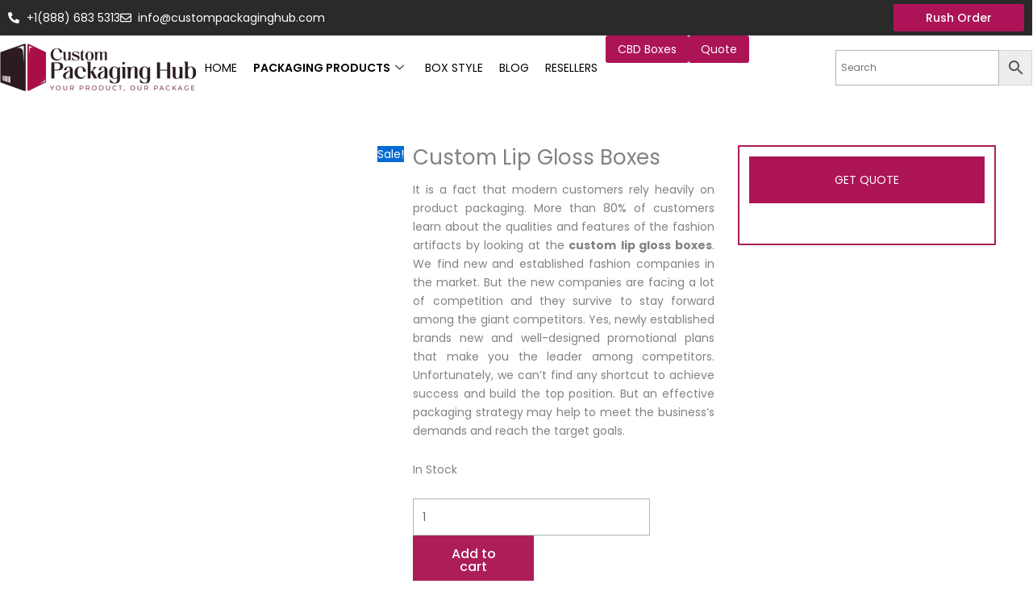

--- FILE ---
content_type: text/html; charset=UTF-8
request_url: https://custompackaginghub.com/product/custom-lip-gloss-boxes/
body_size: 38097
content:
<!DOCTYPE html><html lang="en-US"><head><script data-no-optimize="1">var litespeed_docref=sessionStorage.getItem("litespeed_docref");litespeed_docref&&(Object.defineProperty(document,"referrer",{get:function(){return litespeed_docref}}),sessionStorage.removeItem("litespeed_docref"));</script> <meta charset="UTF-8"><meta name="viewport" content="width=device-width, initial-scale=1"><link rel="profile" href="https://gmpg.org/xfn/11"><meta name='robots' content='index, follow, max-image-preview:large, max-snippet:-1, max-video-preview:-1' /><title>Buy Custom Printed Lip Gloss Packaging boxes with Logo</title><meta name="description" content="Buy Custom Printed Lip Gloss boxes with highest quality and affordable prices. Free Custom printed Lip Gloss boxes and free Custom design. Get a Free Quote!!" /><link rel="canonical" href="https://custompackaginghub.com/product/custom-lip-gloss-boxes/" /><meta property="og:locale" content="en_US" /><meta property="og:type" content="article" /><meta property="og:title" content="Buy Custom Printed Lip Gloss Packaging boxes with Logo" /><meta property="og:description" content="Buy Custom Printed Lip Gloss boxes with highest quality and affordable prices. Free Custom printed Lip Gloss boxes and free Custom design. Get a Free Quote!!" /><meta property="og:url" content="https://custompackaginghub.com/product/custom-lip-gloss-boxes/" /><meta property="og:site_name" content="Custom Packaging Hub" /><meta property="article:publisher" content="https://www.facebook.com/custompackaginghub" /><meta property="article:modified_time" content="2025-08-20T22:35:54+00:00" /><meta property="og:image" content="https://custompackaginghub.com/wp-content/uploads/2023/12/lip-glose-boxes-2.jpg" /><meta property="og:image:width" content="1080" /><meta property="og:image:height" content="1080" /><meta property="og:image:type" content="image/jpeg" /><meta name="twitter:card" content="summary_large_image" /><meta name="twitter:label1" content="Est. reading time" /><meta name="twitter:data1" content="3 minutes" /> <script type="application/ld+json" class="yoast-schema-graph">{"@context":"https://schema.org","@graph":[{"@type":"WebPage","@id":"https://custompackaginghub.com/product/custom-lip-gloss-boxes/","url":"https://custompackaginghub.com/product/custom-lip-gloss-boxes/","name":"Buy Custom Printed Lip Gloss Packaging boxes with Logo","isPartOf":{"@id":"https://custompackaginghub.com/#website"},"primaryImageOfPage":{"@id":"https://custompackaginghub.com/product/custom-lip-gloss-boxes/#primaryimage"},"image":{"@id":"https://custompackaginghub.com/product/custom-lip-gloss-boxes/#primaryimage"},"thumbnailUrl":"https://custompackaginghub.com/wp-content/uploads/2023/12/lip-glose-boxes-2.jpg","datePublished":"2023-12-08T22:13:30+00:00","dateModified":"2025-08-20T22:35:54+00:00","description":"Buy Custom Printed Lip Gloss boxes with highest quality and affordable prices. Free Custom printed Lip Gloss boxes and free Custom design. Get a Free Quote!!","breadcrumb":{"@id":"https://custompackaginghub.com/product/custom-lip-gloss-boxes/#breadcrumb"},"inLanguage":"en-US","potentialAction":[{"@type":"ReadAction","target":["https://custompackaginghub.com/product/custom-lip-gloss-boxes/"]}]},{"@type":"ImageObject","inLanguage":"en-US","@id":"https://custompackaginghub.com/product/custom-lip-gloss-boxes/#primaryimage","url":"https://custompackaginghub.com/wp-content/uploads/2023/12/lip-glose-boxes-2.jpg","contentUrl":"https://custompackaginghub.com/wp-content/uploads/2023/12/lip-glose-boxes-2.jpg","width":1080,"height":1080},{"@type":"BreadcrumbList","@id":"https://custompackaginghub.com/product/custom-lip-gloss-boxes/#breadcrumb","itemListElement":[{"@type":"ListItem","position":1,"name":"Products","item":"https://custompackaginghub.com/products/"},{"@type":"ListItem","position":2,"name":"Custom Lip Gloss Boxes"}]},{"@type":"WebSite","@id":"https://custompackaginghub.com/#website","url":"https://custompackaginghub.com/","name":"Custom Packaging Hub","description":"Custom Packaging Hub","publisher":{"@id":"https://custompackaginghub.com/#organization"},"potentialAction":[{"@type":"SearchAction","target":{"@type":"EntryPoint","urlTemplate":"https://custompackaginghub.com/?s={search_term_string}"},"query-input":{"@type":"PropertyValueSpecification","valueRequired":true,"valueName":"search_term_string"}}],"inLanguage":"en-US"},{"@type":"Organization","@id":"https://custompackaginghub.com/#organization","name":"Custom Packaging Hub","url":"https://custompackaginghub.com/","logo":{"@type":"ImageObject","inLanguage":"en-US","@id":"https://custompackaginghub.com/#/schema/logo/image/","url":"https://custompackaginghub.com/wp-content/uploads/2025/03/CPH-LOGO-Web-1.png","contentUrl":"https://custompackaginghub.com/wp-content/uploads/2025/03/CPH-LOGO-Web-1.png","width":244,"height":60,"caption":"Custom Packaging Hub"},"image":{"@id":"https://custompackaginghub.com/#/schema/logo/image/"},"sameAs":["https://www.facebook.com/custompackaginghub"]}]}</script> <link rel='dns-prefetch' href='//fonts.googleapis.com' /><link rel="alternate" type="application/rss+xml" title="Custom Packaging Hub &raquo; Feed" href="https://custompackaginghub.com/feed/" /><link rel="alternate" type="application/rss+xml" title="Custom Packaging Hub &raquo; Comments Feed" href="https://custompackaginghub.com/comments/feed/" /><link data-optimized="2" rel="stylesheet" href="https://custompackaginghub.com/wp-content/litespeed/css/68644fe66f46b786ad182019fb5ff520.css?ver=9c860" /> <script type="litespeed/javascript" data-src="https://custompackaginghub.com/wp-includes/js/jquery/jquery.min.js" id="jquery-core-js"></script> <link rel="https://api.w.org/" href="https://custompackaginghub.com/wp-json/" /><link rel="alternate" title="JSON" type="application/json" href="https://custompackaginghub.com/wp-json/wp/v2/product/54000" /><link rel="EditURI" type="application/rsd+xml" title="RSD" href="https://custompackaginghub.com/xmlrpc.php?rsd" /><meta name="generator" content="WordPress 6.8.3" /><meta name="generator" content="WooCommerce 10.4.3" /><link rel='shortlink' href='https://custompackaginghub.com/?p=54000' /><link rel="alternate" title="oEmbed (JSON)" type="application/json+oembed" href="https://custompackaginghub.com/wp-json/oembed/1.0/embed?url=https%3A%2F%2Fcustompackaginghub.com%2Fproduct%2Fcustom-lip-gloss-boxes%2F" /><link rel="alternate" title="oEmbed (XML)" type="text/xml+oembed" href="https://custompackaginghub.com/wp-json/oembed/1.0/embed?url=https%3A%2F%2Fcustompackaginghub.com%2Fproduct%2Fcustom-lip-gloss-boxes%2F&#038;format=xml" />
 <script type="litespeed/javascript">(function(w,d,s,l,i){w[l]=w[l]||[];w[l].push({'gtm.start':new Date().getTime(),event:'gtm.js'});var f=d.getElementsByTagName(s)[0],j=d.createElement(s),dl=l!='dataLayer'?'&l='+l:'';j.async=!0;j.src='https://www.googletagmanager.com/gtm.js?id='+i+dl;f.parentNode.insertBefore(j,f)})(window,document,'script','dataLayer','GTM-M63CCKP7')</script> 
<noscript><style>.woocommerce-product-gallery{ opacity: 1 !important; }</style></noscript><meta name="generator" content="Elementor 3.34.1; features: e_font_icon_svg, additional_custom_breakpoints; settings: css_print_method-external, google_font-enabled, font_display-swap"><link rel="icon" href="https://custompackaginghub.com/wp-content/uploads/2023/11/CPH-favi-icon-100x100.png" sizes="32x32" /><link rel="icon" href="https://custompackaginghub.com/wp-content/uploads/2023/11/CPH-favi-icon.png" sizes="192x192" /><link rel="apple-touch-icon" href="https://custompackaginghub.com/wp-content/uploads/2023/11/CPH-favi-icon.png" /><meta name="msapplication-TileImage" content="https://custompackaginghub.com/wp-content/uploads/2023/11/CPH-favi-icon.png" /></head><body  class="wp-singular product-template-default single single-product postid-54000 wp-custom-logo wp-embed-responsive wp-theme-astra wp-child-theme-astra-child theme-astra woocommerce woocommerce-page woocommerce-no-js ehf-template-astra ehf-stylesheet-astra-child ast-desktop ast-plain-container ast-right-sidebar astra-4.12.0 ast-blog-single-style-1 ast-custom-post-type ast-single-post ast-inherit-site-logo-transparent ast-hfb-header ast-normal-title-enabled elementor-default elementor-kit-6">
<noscript><iframe data-lazyloaded="1" src="about:blank" data-litespeed-src="https://www.googletagmanager.com/ns.html?id=GTM-M63CCKP7"
height="0" width="0" style="display:none;visibility:hidden"></iframe></noscript>
<a
class="skip-link screen-reader-text"
href="#content"
role="link"
title="Skip to content">
Skip to content</a><div
class="hfeed site" id="page"><header data-elementor-type="header" data-elementor-id="55473" class="elementor elementor-55473 elementor-location-header" data-elementor-post-type="elementor_library"><div class="elementor-element elementor-element-9a18e8a e-con-full e-flex e-con e-parent" data-id="9a18e8a" data-element_type="container" data-settings="{&quot;background_background&quot;:&quot;classic&quot;,&quot;sticky&quot;:&quot;top&quot;,&quot;sticky_on&quot;:[&quot;desktop&quot;,&quot;tablet&quot;],&quot;sticky_offset&quot;:0,&quot;sticky_effects_offset&quot;:0,&quot;sticky_anchor_link_offset&quot;:0}"><div class="elementor-element elementor-element-f7df2ae e-flex e-con-boxed e-con e-child" data-id="f7df2ae" data-element_type="container" data-settings="{&quot;background_background&quot;:&quot;classic&quot;}"><div class="e-con-inner"><div class="elementor-element elementor-element-6bfef80 elementor-icon-list--layout-inline elementor-mobile-align-center elementor-widget-mobile__width-inherit elementor-list-item-link-full_width elementor-widget elementor-widget-icon-list" data-id="6bfef80" data-element_type="widget" data-widget_type="icon-list.default"><div class="elementor-widget-container"><ul class="elementor-icon-list-items elementor-inline-items"><li class="elementor-icon-list-item elementor-inline-item">
<a href="tel:+18886835313"><span class="elementor-icon-list-icon">
<svg aria-hidden="true" class="e-font-icon-svg e-fas-phone-alt" viewBox="0 0 512 512" xmlns="http://www.w3.org/2000/svg"><path d="M497.39 361.8l-112-48a24 24 0 0 0-28 6.9l-49.6 60.6A370.66 370.66 0 0 1 130.6 204.11l60.6-49.6a23.94 23.94 0 0 0 6.9-28l-48-112A24.16 24.16 0 0 0 122.6.61l-104 24A24 24 0 0 0 0 48c0 256.5 207.9 464 464 464a24 24 0 0 0 23.4-18.6l24-104a24.29 24.29 0 0 0-14.01-27.6z"></path></svg>						</span>
<span class="elementor-icon-list-text">+1(888) 683 5313</span>
</a></li><li class="elementor-icon-list-item elementor-inline-item">
<a href="mailto:info@custompackaginghub.com"><span class="elementor-icon-list-icon">
<svg aria-hidden="true" class="e-font-icon-svg e-far-envelope" viewBox="0 0 512 512" xmlns="http://www.w3.org/2000/svg"><path d="M464 64H48C21.49 64 0 85.49 0 112v288c0 26.51 21.49 48 48 48h416c26.51 0 48-21.49 48-48V112c0-26.51-21.49-48-48-48zm0 48v40.805c-22.422 18.259-58.168 46.651-134.587 106.49-16.841 13.247-50.201 45.072-73.413 44.701-23.208.375-56.579-31.459-73.413-44.701C106.18 199.465 70.425 171.067 48 152.805V112h416zM48 400V214.398c22.914 18.251 55.409 43.862 104.938 82.646 21.857 17.205 60.134 55.186 103.062 54.955 42.717.231 80.509-37.199 103.053-54.947 49.528-38.783 82.032-64.401 104.947-82.653V400H48z"></path></svg>						</span>
<span class="elementor-icon-list-text">info@custompackaginghub.com</span>
</a></li></ul></div></div><div class="elementor-element elementor-element-cbdee2a elementor-align-right elementor-mobile-align-center elementor-widget__width-auto elementor-widget-mobile__width-inherit elementor-hidden-mobile elementor-widget elementor-widget-button" data-id="cbdee2a" data-element_type="widget" data-widget_type="button.default"><div class="elementor-widget-container"><div class="elementor-button-wrapper">
<a class="elementor-button elementor-button-link elementor-size-sm" href="https://custompackaginghub.com/quick-quote/">
<span class="elementor-button-content-wrapper">
<span class="elementor-button-text">Rush Order</span>
</span>
</a></div></div></div></div></div><div class="elementor-element elementor-element-8b1a045 e-flex e-con-boxed e-con e-child" data-id="8b1a045" data-element_type="container" data-settings="{&quot;sticky&quot;:&quot;top&quot;,&quot;sticky_on&quot;:[&quot;mobile&quot;],&quot;sticky_offset&quot;:0,&quot;sticky_effects_offset&quot;:0,&quot;sticky_anchor_link_offset&quot;:0}"><div class="e-con-inner"><div class="elementor-element elementor-element-369298e e-con-full e-flex e-con e-child" data-id="369298e" data-element_type="container"><div class="elementor-element elementor-element-9c3ba42 elementor-widget elementor-widget-theme-site-logo elementor-widget-image" data-id="9c3ba42" data-element_type="widget" data-widget_type="theme-site-logo.default"><div class="elementor-widget-container">
<a href="https://custompackaginghub.com">
<img data-lazyloaded="1" src="[data-uri]" width="244" height="60" data-src="https://custompackaginghub.com/wp-content/uploads/2025/03/CPH-LOGO-Web-1.png" class="attachment-full size-full wp-image-55877" alt="Custom Packaging Hub" />				</a></div></div></div><div class="elementor-element elementor-element-6ac054e e-con-full e-flex e-con e-child" data-id="6ac054e" data-element_type="container"><div class="elementor-element elementor-element-10f2c8a elementor-hidden-mobile elementor-widget elementor-widget-ekit-nav-menu" data-id="10f2c8a" data-element_type="widget" data-widget_type="ekit-nav-menu.default"><div class="elementor-widget-container"><nav class="ekit-wid-con ekit_menu_responsive_mobile"
data-hamburger-icon=""
data-hamburger-icon-type="icon"
data-responsive-breakpoint="767">
<button class="elementskit-menu-hamburger elementskit-menu-toggler"  type="button" aria-label="hamburger-icon">
<span class="elementskit-menu-hamburger-icon"></span><span class="elementskit-menu-hamburger-icon"></span><span class="elementskit-menu-hamburger-icon"></span>
</button><div id="ekit-megamenu-main-menu" class="elementskit-menu-container elementskit-menu-offcanvas-elements elementskit-navbar-nav-default ekit-nav-menu-one-page-no ekit-nav-dropdown-hover"><ul id="menu-main-menu" class="elementskit-navbar-nav elementskit-menu-po-left submenu-click-on-"><li id="menu-item-54398" class="menu-item menu-item-type-post_type menu-item-object-page menu-item-home menu-item-54398 nav-item elementskit-mobile-builder-content" data-vertical-menu=750px><a href="https://custompackaginghub.com/" class="ekit-menu-nav-link menu-link">Home</a></li><li id="menu-item-12" class="menu-products menu-item menu-item-type-custom menu-item-object-custom menu-item-has-children menu-item-12 nav-item elementskit-dropdown-has relative_position elementskit-dropdown-menu-default_width elementskit-megamenu-has elementskit-mobile-builder-content" data-vertical-menu=750px><a aria-expanded="false" href="https://custompackaginghub.com/products/" class="ekit-menu-nav-link ekit-menu-dropdown-toggle menu-link">Packaging Products<i aria-hidden="true" class="icon icon-down-arrow1 elementskit-submenu-indicator"></i></a><ul class="elementskit-dropdown elementskit-submenu-panel"><li id="menu-item-56372" class="menu-item menu-item-type-taxonomy menu-item-object-product_cat current-product-ancestor current-menu-parent current-product-parent menu-item-56372 nav-item elementskit-mobile-builder-content" data-vertical-menu=750px><a href="https://custompackaginghub.com/product-category/cardboard-stock/" class=" dropdown-item menu-link">Cardboard Stock</a><li id="menu-item-56373" class="menu-item menu-item-type-taxonomy menu-item-object-product_cat menu-item-56373 nav-item elementskit-mobile-builder-content" data-vertical-menu=750px><a href="https://custompackaginghub.com/product-category/cbd-boxes/" class=" dropdown-item menu-link">CBD Boxes</a><li id="menu-item-56374" class="menu-item menu-item-type-taxonomy menu-item-object-product_cat menu-item-56374 nav-item elementskit-mobile-builder-content" data-vertical-menu=750px><a href="https://custompackaginghub.com/product-category/rigid-stock/" class=" dropdown-item menu-link">Rigid Stock</a><li id="menu-item-56378" class="menu-item menu-item-type-taxonomy menu-item-object-product_cat menu-item-56378 nav-item elementskit-mobile-builder-content" data-vertical-menu=750px><a href="https://custompackaginghub.com/product-category/retail-boxes/" class=" dropdown-item menu-link">Retail Boxes</a><li id="menu-item-56377" class="menu-item menu-item-type-taxonomy menu-item-object-product_cat current-product-ancestor current-menu-parent current-product-parent menu-item-56377 nav-item elementskit-mobile-builder-content" data-vertical-menu=750px><a href="https://custompackaginghub.com/product-category/kraft-stock/" class=" dropdown-item menu-link">Kraft Stock</a><li id="menu-item-56375" class="menu-item menu-item-type-taxonomy menu-item-object-product_cat menu-item-56375 nav-item elementskit-mobile-builder-content" data-vertical-menu=750px><a href="https://custompackaginghub.com/product-category/corrugated-stock/" class=" dropdown-item menu-link">Corrugated Stock</a><li id="menu-item-56376" class="menu-item menu-item-type-taxonomy menu-item-object-product_cat current-product-ancestor current-menu-parent current-product-parent menu-item-56376 nav-item elementskit-mobile-builder-content" data-vertical-menu=750px><a href="https://custompackaginghub.com/product-category/cosmetic-boxes/" class=" dropdown-item menu-link">Cosmetic Boxes</a></ul><div class="elementskit-megamenu-panel"><div data-elementor-type="wp-post" data-elementor-id="53550" class="elementor elementor-53550" data-elementor-post-type="elementskit_content"><section class="elementor-section elementor-top-section elementor-element elementor-element-60932c03 elementor-section-stretched elementor-section-boxed elementor-section-height-default elementor-section-height-default" data-id="60932c03" data-element_type="section" data-settings="{&quot;background_background&quot;:&quot;classic&quot;,&quot;stretch_section&quot;:&quot;section-stretched&quot;}"><div class="elementor-container elementor-column-gap-no"><div class="elementor-column elementor-col-100 elementor-top-column elementor-element elementor-element-7c5e986c" data-id="7c5e986c" data-element_type="column"><div class="elementor-widget-wrap elementor-element-populated"><section class="elementor-section elementor-inner-section elementor-element elementor-element-5c25583a elementor-section-full_width elementor-section-height-default elementor-section-height-default" data-id="5c25583a" data-element_type="section"><div class="elementor-container elementor-column-gap-default"><div class="elementor-column elementor-col-20 elementor-inner-column elementor-element elementor-element-157d4543" data-id="157d4543" data-element_type="column" data-settings="{&quot;background_background&quot;:&quot;classic&quot;}"><div class="elementor-widget-wrap elementor-element-populated"><div class="elementor-element elementor-element-18ffb454 elementor-widget elementor-widget-elementskit-heading" data-id="18ffb454" data-element_type="widget" data-widget_type="elementskit-heading.default"><div class="elementor-widget-container"><div class="ekit-wid-con" ><div class="ekit-heading elementskit-section-title-wraper text_left   ekit_heading_tablet-   ekit_heading_mobile-"><h2 class="ekit-heading--subtitle elementskit-section-subtitle  ">
Cardboard Boxes</h2></div></div></div></div><div class="elementor-element elementor-element-d7d53a5 elementor-widget elementor-widget-elementskit-page-list" data-id="d7d53a5" data-element_type="widget" data-widget_type="elementskit-page-list.default"><div class="elementor-widget-container"><div class="ekit-wid-con" ><div class="elementor-icon-list-items "><div class="elementor-icon-list-item   ">
<a class="elementor-repeater-item-18cb473 ekit_badge_left" href="https://custompackaginghub.com/product/custom-auto-lock-tuck-top-boxes/"><div class="ekit_page_list_content">
<span class="elementor-icon-list-text">
<span class="ekit_page_list_title_title">Auto lock boxes</span>
</span></div>
</a></div><div class="elementor-icon-list-item   ">
<a class="elementor-repeater-item-3b0de6f ekit_badge_left" href="https://custompackaginghub.com/product/display-boxes/"><div class="ekit_page_list_content">
<span class="elementor-icon-list-text">
<span class="ekit_page_list_title_title">Display boxes</span>
</span></div>
</a></div><div class="elementor-icon-list-item   ">
<a class="elementor-repeater-item-2517b40 ekit_badge_left" href="https://custompackaginghub.com/product/die-cut-boxes/"><div class="ekit_page_list_content">
<span class="elementor-icon-list-text">
<span class="ekit_page_list_title_title">Die cut boxes</span>
</span></div>
</a></div><div class="elementor-icon-list-item   ">
<a class="elementor-repeater-item-20acb60 ekit_badge_left" href="https://custompackaginghub.com/product/custom-sleeve-boxes/"><div class="ekit_page_list_content">
<span class="elementor-icon-list-text">
<span class="ekit_page_list_title_title">Sleeve boxes</span>
</span></div>
</a></div><div class="elementor-icon-list-item   ">
<a class="elementor-repeater-item-db05658 ekit_badge_left" href="https://custompackaginghub.com/product/custom-two-piece-boxes/"><div class="ekit_page_list_content">
<span class="elementor-icon-list-text">
<span class="ekit_page_list_title_title">Two piece boxes</span>
</span></div>
</a></div><div class="elementor-icon-list-item   ">
<a class="elementor-repeater-item-eb3ca03 ekit_badge_left" href="https://custompackaginghub.com/product/soap-boxes/"><div class="ekit_page_list_content">
<span class="elementor-icon-list-text">
<span class="ekit_page_list_title_title">Soap boxes</span>
</span></div>
</a></div><div class="elementor-icon-list-item   ">
<a class="elementor-repeater-item-a2eb1f4 ekit_badge_left" href="https://custompackaginghub.com/product-category/cardboard-stock/"><div class="ekit_page_list_content">
<span class="elementor-icon-list-icon">
<i aria-hidden="true" class="icon icon-right-arrow"></i>									</span>
<span class="elementor-icon-list-text">
<span class="ekit_page_list_title_title">See more</span>
</span></div>
</a></div></div></div></div></div><div class="elementor-element elementor-element-46b0a1c3 elementor-widget elementor-widget-elementskit-heading" data-id="46b0a1c3" data-element_type="widget" data-widget_type="elementskit-heading.default"><div class="elementor-widget-container"><div class="ekit-wid-con" ><div class="ekit-heading elementskit-section-title-wraper text_left   ekit_heading_tablet-   ekit_heading_mobile-"><h2 class="ekit-heading--subtitle elementskit-section-subtitle  ">
CBD Boxes</h2></div></div></div></div><div class="elementor-element elementor-element-7c279daa elementor-widget elementor-widget-elementskit-page-list" data-id="7c279daa" data-element_type="widget" data-widget_type="elementskit-page-list.default"><div class="elementor-widget-container"><div class="ekit-wid-con" ><div class="elementor-icon-list-items "><div class="elementor-icon-list-item   ">
<a class="elementor-repeater-item-18cb473 ekit_badge_left" href="https://custompackaginghub.com/product/custom-cbd-boxes/"><div class="ekit_page_list_content">
<span class="elementor-icon-list-text">
<span class="ekit_page_list_title_title">CBD boxes</span>
</span></div>
</a></div><div class="elementor-icon-list-item   ">
<a class="elementor-repeater-item-3b0de6f ekit_badge_left" href="https://custompackaginghub.com/product/custom-cbd-display-boxes/"><div class="ekit_page_list_content">
<span class="elementor-icon-list-text">
<span class="ekit_page_list_title_title">CBD display boxes</span>
</span></div>
</a></div><div class="elementor-icon-list-item   ">
<a class="elementor-repeater-item-2517b40 ekit_badge_left" href="https://custompackaginghub.com/product/custom-cbd-softgel-boxes/"><div class="ekit_page_list_content">
<span class="elementor-icon-list-text">
<span class="ekit_page_list_title_title">CBD softgel boxes</span>
</span></div>
</a></div><div class="elementor-icon-list-item   ">
<a class="elementor-repeater-item-77d35eb ekit_badge_left" href="https://custompackaginghub.com/product/custom-cbd-pain-cream-boxes/"><div class="ekit_page_list_content">
<span class="elementor-icon-list-text">
<span class="ekit_page_list_title_title">CBD pain cream</span>
</span></div>
</a></div><div class="elementor-icon-list-item   ">
<a class="elementor-repeater-item-d71745d ekit_badge_left" href="https://custompackaginghub.com/product/custom-cbd-pet-boxes/"><div class="ekit_page_list_content">
<span class="elementor-icon-list-text">
<span class="ekit_page_list_title_title">CBD pet boxes</span>
</span></div>
</a></div><div class="elementor-icon-list-item   ">
<a class="elementor-repeater-item-433c7dc ekit_badge_left" href="https://custompackaginghub.com/product/custom-cbd-oil-boxes/"><div class="ekit_page_list_content">
<span class="elementor-icon-list-text">
<span class="ekit_page_list_title_title">CBD oil boxes</span>
</span></div>
</a></div><div class="elementor-icon-list-item   ">
<a class="elementor-repeater-item-4002a36 ekit_badge_left" href="https://custompackaginghub.com/product-category/cbd-boxes/"><div class="ekit_page_list_content">
<span class="elementor-icon-list-icon">
<i aria-hidden="true" class="icon icon-right-arrow"></i>									</span>
<span class="elementor-icon-list-text">
<span class="ekit_page_list_title_title">See more</span>
</span></div>
</a></div></div></div></div></div></div></div><div class="elementor-column elementor-col-20 elementor-inner-column elementor-element elementor-element-26d3706f" data-id="26d3706f" data-element_type="column"><div class="elementor-widget-wrap elementor-element-populated"><div class="elementor-element elementor-element-4915c68b elementor-widget elementor-widget-elementskit-heading" data-id="4915c68b" data-element_type="widget" data-widget_type="elementskit-heading.default"><div class="elementor-widget-container"><div class="ekit-wid-con" ><div class="ekit-heading elementskit-section-title-wraper text_left   ekit_heading_tablet-   ekit_heading_mobile-"><h2 class="ekit-heading--subtitle elementskit-section-subtitle  ">
Rigid Boxes</h2></div></div></div></div><div class="elementor-element elementor-element-61a7113f elementor-widget elementor-widget-elementskit-page-list" data-id="61a7113f" data-element_type="widget" data-widget_type="elementskit-page-list.default"><div class="elementor-widget-container"><div class="ekit-wid-con" ><div class="elementor-icon-list-items "><div class="elementor-icon-list-item   ">
<a class="elementor-repeater-item-18cb473 ekit_badge_left" href="https://custompackaginghub.com/product/custom-rigid-boxes/"><div class="ekit_page_list_content">
<span class="elementor-icon-list-text">
<span class="ekit_page_list_title_title">Rigid boxes</span>
</span></div>
</a></div><div class="elementor-icon-list-item   ">
<a class="elementor-repeater-item-3b0de6f ekit_badge_left" href="https://custompackaginghub.com/product/custom-two-piece-boxes/"><div class="ekit_page_list_content">
<span class="elementor-icon-list-text">
<span class="ekit_page_list_title_title">Two piece boxes</span>
</span></div>
</a></div><div class="elementor-icon-list-item   ">
<a class="elementor-repeater-item-2517b40 ekit_badge_left" href="https://custompackaginghub.com/product/magnetic-flap-boxes/"><div class="ekit_page_list_content">
<span class="elementor-icon-list-text">
<span class="ekit_page_list_title_title">Magnetic flap boxes</span>
</span></div>
</a></div><div class="elementor-icon-list-item   ">
<a class="elementor-repeater-item-53c755f ekit_badge_left" href="https://custompackaginghub.com/product/flower-boxes/"><div class="ekit_page_list_content">
<span class="elementor-icon-list-text">
<span class="ekit_page_list_title_title">Flower boxes</span>
</span></div>
</a></div><div class="elementor-icon-list-item   ">
<a class="elementor-repeater-item-2a5f730 ekit_badge_left" href="https://custompackaginghub.com/product/gift-boxes/"><div class="ekit_page_list_content">
<span class="elementor-icon-list-text">
<span class="ekit_page_list_title_title">Gift boxes</span>
</span></div>
</a></div><div class="elementor-icon-list-item   ">
<a class="elementor-repeater-item-a8203b5 ekit_badge_left" href="https://custompackaginghub.com/product/collapsible-foldable-boxes/"><div class="ekit_page_list_content">
<span class="elementor-icon-list-text">
<span class="ekit_page_list_title_title">Collapsible boxes</span>
</span></div>
</a></div><div class="elementor-icon-list-item   ">
<a class="elementor-repeater-item-a59aaf8 ekit_badge_left" href="https://custompackaginghub.com/product-category/rigid-stock/"><div class="ekit_page_list_content">
<span class="elementor-icon-list-icon">
<i aria-hidden="true" class="icon icon-right-arrow"></i>									</span>
<span class="elementor-icon-list-text">
<span class="ekit_page_list_title_title">See more</span>
</span></div>
</a></div></div></div></div></div><div class="elementor-element elementor-element-7fa63c16 elementor-widget elementor-widget-elementskit-heading" data-id="7fa63c16" data-element_type="widget" data-widget_type="elementskit-heading.default"><div class="elementor-widget-container"><div class="ekit-wid-con" ><div class="ekit-heading elementskit-section-title-wraper text_left   ekit_heading_tablet-   ekit_heading_mobile-"><h2 class="ekit-heading--subtitle elementskit-section-subtitle  ">
Eco-Friendly Boxes</h2></div></div></div></div><div class="elementor-element elementor-element-ee9e15f elementor-widget elementor-widget-elementskit-page-list" data-id="ee9e15f" data-element_type="widget" data-widget_type="elementskit-page-list.default"><div class="elementor-widget-container"><div class="ekit-wid-con" ><div class="elementor-icon-list-items "><div class="elementor-icon-list-item   ">
<a class="elementor-repeater-item-18cb473 ekit_badge_left" href="https://custompackaginghub.com/product/custom-kraft-boxes/"><div class="ekit_page_list_content">
<span class="elementor-icon-list-text">
<span class="ekit_page_list_title_title">Kraft boxes</span>
</span></div>
</a></div><div class="elementor-icon-list-item   ">
<a class="elementor-repeater-item-3b0de6f ekit_badge_left" href="https://custompackaginghub.com/product/custom-bath-bomb-boxes/"><div class="ekit_page_list_content">
<span class="elementor-icon-list-text">
<span class="ekit_page_list_title_title">Bath bomb boxes</span>
</span></div>
</a></div><div class="elementor-icon-list-item   ">
<a class="elementor-repeater-item-2517b40 ekit_badge_left" href="https://custompackaginghub.com/product/window-boxes/"><div class="ekit_page_list_content">
<span class="elementor-icon-list-text">
<span class="ekit_page_list_title_title">Window boxes</span>
</span></div>
</a></div><div class="elementor-icon-list-item   ">
<a class="elementor-repeater-item-195fca0 ekit_badge_left" href="https://custompackaginghub.com/product/custom-sleeve-boxes/"><div class="ekit_page_list_content">
<span class="elementor-icon-list-text">
<span class="ekit_page_list_title_title">Sleeve boxes</span>
</span></div>
</a></div><div class="elementor-icon-list-item   ">
<a class="elementor-repeater-item-cb42fbb ekit_badge_left" href="https://custompackaginghub.com/product/die-cut-boxes/"><div class="ekit_page_list_content">
<span class="elementor-icon-list-text">
<span class="ekit_page_list_title_title">Die cut Boxes</span>
</span></div>
</a></div><div class="elementor-icon-list-item   ">
<a class="elementor-repeater-item-60ce597 ekit_badge_left" href="https://custompackaginghub.com/product/display-boxes/"><div class="ekit_page_list_content">
<span class="elementor-icon-list-text">
<span class="ekit_page_list_title_title">Display boxes</span>
</span></div>
</a></div><div class="elementor-icon-list-item   ">
<a class="elementor-repeater-item-ba2c242 ekit_badge_left" href="https://custompackaginghub.com/product-category/kraft-stock/"><div class="ekit_page_list_content">
<span class="elementor-icon-list-icon">
<i aria-hidden="true" class="icon icon-right-arrow"></i>									</span>
<span class="elementor-icon-list-text">
<span class="ekit_page_list_title_title">See more</span>
</span></div>
</a></div></div></div></div></div></div></div><div class="elementor-column elementor-col-20 elementor-inner-column elementor-element elementor-element-436c9bc4" data-id="436c9bc4" data-element_type="column"><div class="elementor-widget-wrap elementor-element-populated"><div class="elementor-element elementor-element-5ed69bdb elementor-widget elementor-widget-elementskit-heading" data-id="5ed69bdb" data-element_type="widget" data-widget_type="elementskit-heading.default"><div class="elementor-widget-container"><div class="ekit-wid-con" ><div class="ekit-heading elementskit-section-title-wraper text_left   ekit_heading_tablet-   ekit_heading_mobile-"><h2 class="ekit-heading--subtitle elementskit-section-subtitle  ">
Retail Boxes</h2></div></div></div></div><div class="elementor-element elementor-element-6a525f13 elementor-widget elementor-widget-elementskit-page-list" data-id="6a525f13" data-element_type="widget" data-widget_type="elementskit-page-list.default"><div class="elementor-widget-container"><div class="ekit-wid-con" ><div class="elementor-icon-list-items "><div class="elementor-icon-list-item   ">
<a class="elementor-repeater-item-18cb473 ekit_badge_left" href="https://custompackaginghub.com/product/custom-bookend-boxes/"><div class="ekit_page_list_content">
<span class="elementor-icon-list-text">
<span class="ekit_page_list_title_title">Bookend boxes</span>
</span></div>
</a></div><div class="elementor-icon-list-item   ">
<a class="elementor-repeater-item-3b0de6f ekit_badge_left" href="https://custompackaginghub.com/product/candle-boxes/"><div class="ekit_page_list_content">
<span class="elementor-icon-list-text">
<span class="ekit_page_list_title_title">Candle boxes</span>
</span></div>
</a></div><div class="elementor-icon-list-item   ">
<a class="elementor-repeater-item-2517b40 ekit_badge_left" href="https://custompackaginghub.com/product/custom-bath-bomb-boxes/"><div class="ekit_page_list_content">
<span class="elementor-icon-list-text">
<span class="ekit_page_list_title_title">Bath bomb boxes</span>
</span></div>
</a></div><div class="elementor-icon-list-item   ">
<a class="elementor-repeater-item-195fca0 ekit_badge_left" href="https://custompackaginghub.com/product/custom-sleeve-boxes/"><div class="ekit_page_list_content">
<span class="elementor-icon-list-text">
<span class="ekit_page_list_title_title">Sleeve boxes</span>
</span></div>
</a></div><div class="elementor-icon-list-item   ">
<a class="elementor-repeater-item-689fec7 ekit_badge_left" href="https://custompackaginghub.com/product/window-boxes/"><div class="ekit_page_list_content">
<span class="elementor-icon-list-text">
<span class="ekit_page_list_title_title">Window boxes</span>
</span></div>
</a></div><div class="elementor-icon-list-item   ">
<a class="elementor-repeater-item-6fa402f ekit_badge_left" href="https://custompackaginghub.com/product/ballot-boxes/"><div class="ekit_page_list_content">
<span class="elementor-icon-list-text">
<span class="ekit_page_list_title_title">Ballot boxes</span>
</span></div>
</a></div><div class="elementor-icon-list-item   ">
<a class="elementor-repeater-item-3a1696b ekit_badge_left" href="https://custompackaginghub.com/product-category/retail-boxes/"><div class="ekit_page_list_content">
<span class="elementor-icon-list-icon">
<i aria-hidden="true" class="icon icon-right-arrow"></i>									</span>
<span class="elementor-icon-list-text">
<span class="ekit_page_list_title_title">See more</span>
</span></div>
</a></div></div></div></div></div><div class="elementor-element elementor-element-38a95425 elementor-widget elementor-widget-elementskit-heading" data-id="38a95425" data-element_type="widget" data-widget_type="elementskit-heading.default"><div class="elementor-widget-container"><div class="ekit-wid-con" ><div class="ekit-heading elementskit-section-title-wraper text_left   ekit_heading_tablet-   ekit_heading_mobile-"><h2 class="ekit-heading--subtitle elementskit-section-subtitle  ">
Corrugated Boxes</h2></div></div></div></div><div class="elementor-element elementor-element-17aed7d elementor-widget elementor-widget-elementskit-page-list" data-id="17aed7d" data-element_type="widget" data-widget_type="elementskit-page-list.default"><div class="elementor-widget-container"><div class="ekit-wid-con" ><div class="elementor-icon-list-items "><div class="elementor-icon-list-item   ">
<a class="elementor-repeater-item-18cb473 ekit_badge_left" href="https://custompackaginghub.com/product/custom-kraft-boxes/"><div class="ekit_page_list_content">
<span class="elementor-icon-list-text">
<span class="ekit_page_list_title_title">Kraft Boxes</span>
</span></div>
</a></div><div class="elementor-icon-list-item   ">
<a class="elementor-repeater-item-3b0de6f ekit_badge_left" href="https://custompackaginghub.com/product/gable-boxes/"><div class="ekit_page_list_content">
<span class="elementor-icon-list-text">
<span class="ekit_page_list_title_title">Gable Boxes</span>
</span></div>
</a></div><div class="elementor-icon-list-item   ">
<a class="elementor-repeater-item-2517b40 ekit_badge_left" href="https://custompackaginghub.com/product/custom-auto-part-boxes/"><div class="ekit_page_list_content">
<span class="elementor-icon-list-text">
<span class="ekit_page_list_title_title">Auto Part Boxes</span>
</span></div>
</a></div><div class="elementor-icon-list-item   ">
<a class="elementor-repeater-item-195fca0 ekit_badge_left" href="https://custompackaginghub.com/product/bottle-boxes/"><div class="ekit_page_list_content">
<span class="elementor-icon-list-text">
<span class="ekit_page_list_title_title">Bottle Boxes</span>
</span></div>
</a></div><div class="elementor-icon-list-item   ">
<a class="elementor-repeater-item-303d67d ekit_badge_left" href="https://custompackaginghub.com/product/custom-shipping-cartons/"><div class="ekit_page_list_content">
<span class="elementor-icon-list-text">
<span class="ekit_page_list_title_title">Shipping Cartons</span>
</span></div>
</a></div><div class="elementor-icon-list-item   ">
<a class="elementor-repeater-item-82380bd ekit_badge_left" href="https://custompackaginghub.com/product/custom-mailer-boxes/"><div class="ekit_page_list_content">
<span class="elementor-icon-list-text">
<span class="ekit_page_list_title_title">Mailer Boxes</span>
</span></div>
</a></div><div class="elementor-icon-list-item   ">
<a class="elementor-repeater-item-cd02f6f ekit_badge_left" href="https://custompackaginghub.com/product-category/corrugated-stock/"><div class="ekit_page_list_content">
<span class="elementor-icon-list-icon">
<i aria-hidden="true" class="icon icon-right-arrow"></i>									</span>
<span class="elementor-icon-list-text">
<span class="ekit_page_list_title_title">See More</span>
</span></div>
</a></div></div></div></div></div></div></div><div class="elementor-column elementor-col-20 elementor-inner-column elementor-element elementor-element-600aef43" data-id="600aef43" data-element_type="column"><div class="elementor-widget-wrap elementor-element-populated"><div class="elementor-element elementor-element-b2534c4 elementor-widget elementor-widget-elementskit-heading" data-id="b2534c4" data-element_type="widget" data-widget_type="elementskit-heading.default"><div class="elementor-widget-container"><div class="ekit-wid-con" ><div class="ekit-heading elementskit-section-title-wraper text_left   ekit_heading_tablet-   ekit_heading_mobile-"><h2 class="ekit-heading--subtitle elementskit-section-subtitle  ">
Gift Boxes</h2></div></div></div></div><div class="elementor-element elementor-element-40481e00 elementor-widget elementor-widget-elementskit-page-list" data-id="40481e00" data-element_type="widget" data-widget_type="elementskit-page-list.default"><div class="elementor-widget-container"><div class="ekit-wid-con" ><div class="elementor-icon-list-items "><div class="elementor-icon-list-item   ">
<a class="elementor-repeater-item-18cb473 ekit_badge_left" href="https://custompackaginghub.com/product/custom-mailer-boxes/"><div class="ekit_page_list_content">
<span class="elementor-icon-list-text">
<span class="ekit_page_list_title_title">Mailer Boxes</span>
</span></div>
</a></div><div class="elementor-icon-list-item   ">
<a class="elementor-repeater-item-3b0de6f ekit_badge_left" href="https://custompackaginghub.com/product/custom-christmas-boxes/"><div class="ekit_page_list_content">
<span class="elementor-icon-list-text">
<span class="ekit_page_list_title_title">Christmas Boxes</span>
</span></div>
</a></div><div class="elementor-icon-list-item   ">
<a class="elementor-repeater-item-2517b40 ekit_badge_left" href="https://custompackaginghub.com/product/flower-boxes/"><div class="ekit_page_list_content">
<span class="elementor-icon-list-text">
<span class="ekit_page_list_title_title">Flower Boxes</span>
</span></div>
</a></div><div class="elementor-icon-list-item   ">
<a class="elementor-repeater-item-195fca0 ekit_badge_left" href="https://custompackaginghub.com/product/gift-boxes/"><div class="ekit_page_list_content">
<span class="elementor-icon-list-text">
<span class="ekit_page_list_title_title">Gift Boxes</span>
</span></div>
</a></div><div class="elementor-icon-list-item   ">
<a class="elementor-repeater-item-fa26761 ekit_badge_left" href="https://custompackaginghub.com/product/custom-rigid-boxes/"><div class="ekit_page_list_content">
<span class="elementor-icon-list-text">
<span class="ekit_page_list_title_title">Rigid Boxes</span>
</span></div>
</a></div><div class="elementor-icon-list-item   ">
<a class="elementor-repeater-item-2cae69e ekit_badge_left" href="https://custompackaginghub.com/product/custom-two-piece-boxes/"><div class="ekit_page_list_content">
<span class="elementor-icon-list-text">
<span class="ekit_page_list_title_title">Two Piece Boxes</span>
</span></div>
</a></div><div class="elementor-icon-list-item   ">
<a class="elementor-repeater-item-81b61b0 ekit_badge_left" href="https://custompackaginghub.com/product-category/gift-boxes/"><div class="ekit_page_list_content">
<span class="elementor-icon-list-icon">
<i aria-hidden="true" class="icon icon-right-arrow"></i>									</span>
<span class="elementor-icon-list-text">
<span class="ekit_page_list_title_title">See More</span>
</span></div>
</a></div></div></div></div></div><div class="elementor-element elementor-element-f764d54 elementor-widget elementor-widget-elementskit-heading" data-id="f764d54" data-element_type="widget" data-widget_type="elementskit-heading.default"><div class="elementor-widget-container"><div class="ekit-wid-con" ><div class="ekit-heading elementskit-section-title-wraper text_left   ekit_heading_tablet-   ekit_heading_mobile-"><h2 class="ekit-heading--subtitle elementskit-section-subtitle  ">
Cosmetic Boxes</h2></div></div></div></div><div class="elementor-element elementor-element-4db9b48 elementor-widget elementor-widget-elementskit-page-list" data-id="4db9b48" data-element_type="widget" data-widget_type="elementskit-page-list.default"><div class="elementor-widget-container"><div class="ekit-wid-con" ><div class="elementor-icon-list-items "><div class="elementor-icon-list-item   ">
<a class="elementor-repeater-item-18cb473 ekit_badge_left" href="https://custompackaginghub.com/product/custom-scrub-boxes/"><div class="ekit_page_list_content">
<span class="elementor-icon-list-text">
<span class="ekit_page_list_title_title">Scrub Boxes</span>
</span></div>
</a></div><div class="elementor-icon-list-item   ">
<a class="elementor-repeater-item-3b0de6f ekit_badge_left" href="https://custompackaginghub.com/product/custom-spray-boxes/"><div class="ekit_page_list_content">
<span class="elementor-icon-list-text">
<span class="ekit_page_list_title_title">Spray Boxes</span>
</span></div>
</a></div><div class="elementor-icon-list-item   ">
<a class="elementor-repeater-item-2517b40 ekit_badge_left" href="https://custompackaginghub.com/product/make-up-boxes/"><div class="ekit_page_list_content">
<span class="elementor-icon-list-text">
<span class="ekit_page_list_title_title">Make up Boxes</span>
</span></div>
</a></div><div class="elementor-icon-list-item   ">
<a class="elementor-repeater-item-195fca0 ekit_badge_left" href="https://custompackaginghub.com/product/make-up-boxes/"><div class="ekit_page_list_content">
<span class="elementor-icon-list-text">
<span class="ekit_page_list_title_title">Lip Gloss Boxes</span>
</span></div>
</a></div><div class="elementor-icon-list-item   ">
<a class="elementor-repeater-item-c3f0b03 ekit_badge_left" href="https://custompackaginghub.com/product/custom-serum-boxes/"><div class="ekit_page_list_content">
<span class="elementor-icon-list-text">
<span class="ekit_page_list_title_title">Serum Boxes</span>
</span></div>
</a></div><div class="elementor-icon-list-item   ">
<a class="elementor-repeater-item-ad253b0 ekit_badge_left" href="https://custompackaginghub.com/product/custom-serum-boxes/"><div class="ekit_page_list_content">
<span class="elementor-icon-list-text">
<span class="ekit_page_list_title_title">Eyeliner Boxes</span>
</span></div>
</a></div><div class="elementor-icon-list-item   ">
<a class="elementor-repeater-item-345fc80 ekit_badge_left" href="https://custompackaginghub.com/product-category/cosmetic-boxes/"><div class="ekit_page_list_content">
<span class="elementor-icon-list-icon">
<i aria-hidden="true" class="icon icon-right-arrow"></i>									</span>
<span class="elementor-icon-list-text">
<span class="ekit_page_list_title_title">See More</span>
</span></div>
</a></div></div></div></div></div></div></div><div class="elementor-column elementor-col-20 elementor-inner-column elementor-element elementor-element-fbdb462" data-id="fbdb462" data-element_type="column"><div class="elementor-widget-wrap elementor-element-populated"><div class="elementor-element elementor-element-9e748a0 elementor-widget elementor-widget-elementskit-heading" data-id="9e748a0" data-element_type="widget" data-widget_type="elementskit-heading.default"><div class="elementor-widget-container"><div class="ekit-wid-con" ><div class="ekit-heading elementskit-section-title-wraper text_left   ekit_heading_tablet-   ekit_heading_mobile-"><h2 class="ekit-heading--subtitle elementskit-section-subtitle  ">
Food &amp; Beverage</h2></div></div></div></div><div class="elementor-element elementor-element-a8b1711 elementor-widget elementor-widget-elementskit-page-list" data-id="a8b1711" data-element_type="widget" data-widget_type="elementskit-page-list.default"><div class="elementor-widget-container"><div class="ekit-wid-con" ><div class="elementor-icon-list-items "><div class="elementor-icon-list-item   ">
<a class="elementor-repeater-item-18cb473 ekit_badge_left" href="https://custompackaginghub.com/product/bakery-boxes/"><div class="ekit_page_list_content">
<span class="elementor-icon-list-text">
<span class="ekit_page_list_title_title">Bakery Boxes</span>
</span></div>
</a></div><div class="elementor-icon-list-item   ">
<a class="elementor-repeater-item-3b0de6f ekit_badge_left" href="https://custompackaginghub.com/product/cookie-boxes/"><div class="ekit_page_list_content">
<span class="elementor-icon-list-text">
<span class="ekit_page_list_title_title">Cookie Boxes</span>
</span></div>
</a></div><div class="elementor-icon-list-item   ">
<a class="elementor-repeater-item-2517b40 ekit_badge_left" href="https://custompackaginghub.com/product/popcorn-boxes/"><div class="ekit_page_list_content">
<span class="elementor-icon-list-text">
<span class="ekit_page_list_title_title">Popcorn Boxes</span>
</span></div>
</a></div><div class="elementor-icon-list-item   ">
<a class="elementor-repeater-item-195fca0 ekit_badge_left" href="https://custompackaginghub.com/product/chocolate-boxes/"><div class="ekit_page_list_content">
<span class="elementor-icon-list-text">
<span class="ekit_page_list_title_title">Chocolate Boxes</span>
</span></div>
</a></div><div class="elementor-icon-list-item   ">
<a class="elementor-repeater-item-e083625 ekit_badge_left" href="https://custompackaginghub.com/product/donut-boxes/"><div class="ekit_page_list_content">
<span class="elementor-icon-list-text">
<span class="ekit_page_list_title_title">Donut Boxes</span>
</span></div>
</a></div><div class="elementor-icon-list-item   ">
<a class="elementor-repeater-item-e459fc6 ekit_badge_left" href="https://custompackaginghub.com/product-category/food-beverage/"><div class="ekit_page_list_content">
<span class="elementor-icon-list-icon">
<i aria-hidden="true" class="icon icon-right-arrow"></i>									</span>
<span class="elementor-icon-list-text">
<span class="ekit_page_list_title_title">See More</span>
</span></div>
</a></div></div></div></div></div></div></div></div></section></div></div></div></section></div></div></li><li id="menu-item-54397" class="menu-item menu-item-type-post_type menu-item-object-page menu-item-54397 nav-item elementskit-mobile-builder-content" data-vertical-menu=750px><a href="https://custompackaginghub.com/box-style/" class="ekit-menu-nav-link menu-link">Box Style</a></li><li id="menu-item-54393" class="menu-item menu-item-type-post_type menu-item-object-page menu-item-54393 nav-item elementskit-mobile-builder-content" data-vertical-menu=750px><a href="https://custompackaginghub.com/blog/" class="ekit-menu-nav-link menu-link">Blog</a></li><li id="menu-item-54394" class="menu-item menu-item-type-post_type menu-item-object-page menu-item-54394 nav-item elementskit-mobile-builder-content" data-vertical-menu=750px><a href="https://custompackaginghub.com/resellers/" class="ekit-menu-nav-link menu-link">Resellers</a></li></ul><div class="elementskit-nav-identity-panel"><button class="elementskit-menu-close elementskit-menu-toggler" type="button">X</button></div></div><div class="elementskit-menu-overlay elementskit-menu-offcanvas-elements elementskit-menu-toggler ekit-nav-menu--overlay"></div></nav></div></div><div class="elementor-element elementor-element-fef47ee hfe-nav-menu__breakpoint-mobile elementor-hidden-desktop elementor-hidden-tablet hfe-nav-menu__align-left hfe-submenu-icon-arrow hfe-submenu-animation-none hfe-link-redirect-child elementor-widget elementor-widget-navigation-menu" data-id="fef47ee" data-element_type="widget" data-settings="{&quot;menu_space_between_mobile&quot;:{&quot;unit&quot;:&quot;px&quot;,&quot;size&quot;:5,&quot;sizes&quot;:[]},&quot;menu_row_space_mobile&quot;:{&quot;unit&quot;:&quot;px&quot;,&quot;size&quot;:5,&quot;sizes&quot;:[]},&quot;distance_from_menu_mobile&quot;:{&quot;unit&quot;:&quot;px&quot;,&quot;size&quot;:25,&quot;sizes&quot;:[]},&quot;padding_horizontal_menu_item&quot;:{&quot;unit&quot;:&quot;px&quot;,&quot;size&quot;:15,&quot;sizes&quot;:[]},&quot;padding_horizontal_menu_item_tablet&quot;:{&quot;unit&quot;:&quot;px&quot;,&quot;size&quot;:&quot;&quot;,&quot;sizes&quot;:[]},&quot;padding_horizontal_menu_item_mobile&quot;:{&quot;unit&quot;:&quot;px&quot;,&quot;size&quot;:&quot;&quot;,&quot;sizes&quot;:[]},&quot;padding_vertical_menu_item&quot;:{&quot;unit&quot;:&quot;px&quot;,&quot;size&quot;:15,&quot;sizes&quot;:[]},&quot;padding_vertical_menu_item_tablet&quot;:{&quot;unit&quot;:&quot;px&quot;,&quot;size&quot;:&quot;&quot;,&quot;sizes&quot;:[]},&quot;padding_vertical_menu_item_mobile&quot;:{&quot;unit&quot;:&quot;px&quot;,&quot;size&quot;:&quot;&quot;,&quot;sizes&quot;:[]},&quot;menu_space_between&quot;:{&quot;unit&quot;:&quot;px&quot;,&quot;size&quot;:&quot;&quot;,&quot;sizes&quot;:[]},&quot;menu_space_between_tablet&quot;:{&quot;unit&quot;:&quot;px&quot;,&quot;size&quot;:&quot;&quot;,&quot;sizes&quot;:[]},&quot;menu_row_space&quot;:{&quot;unit&quot;:&quot;px&quot;,&quot;size&quot;:&quot;&quot;,&quot;sizes&quot;:[]},&quot;menu_row_space_tablet&quot;:{&quot;unit&quot;:&quot;px&quot;,&quot;size&quot;:&quot;&quot;,&quot;sizes&quot;:[]},&quot;dropdown_border_radius&quot;:{&quot;unit&quot;:&quot;px&quot;,&quot;top&quot;:&quot;&quot;,&quot;right&quot;:&quot;&quot;,&quot;bottom&quot;:&quot;&quot;,&quot;left&quot;:&quot;&quot;,&quot;isLinked&quot;:true},&quot;dropdown_border_radius_tablet&quot;:{&quot;unit&quot;:&quot;px&quot;,&quot;top&quot;:&quot;&quot;,&quot;right&quot;:&quot;&quot;,&quot;bottom&quot;:&quot;&quot;,&quot;left&quot;:&quot;&quot;,&quot;isLinked&quot;:true},&quot;dropdown_border_radius_mobile&quot;:{&quot;unit&quot;:&quot;px&quot;,&quot;top&quot;:&quot;&quot;,&quot;right&quot;:&quot;&quot;,&quot;bottom&quot;:&quot;&quot;,&quot;left&quot;:&quot;&quot;,&quot;isLinked&quot;:true},&quot;width_dropdown_item&quot;:{&quot;unit&quot;:&quot;px&quot;,&quot;size&quot;:&quot;220&quot;,&quot;sizes&quot;:[]},&quot;width_dropdown_item_tablet&quot;:{&quot;unit&quot;:&quot;px&quot;,&quot;size&quot;:&quot;&quot;,&quot;sizes&quot;:[]},&quot;width_dropdown_item_mobile&quot;:{&quot;unit&quot;:&quot;px&quot;,&quot;size&quot;:&quot;&quot;,&quot;sizes&quot;:[]},&quot;padding_horizontal_dropdown_item&quot;:{&quot;unit&quot;:&quot;px&quot;,&quot;size&quot;:&quot;&quot;,&quot;sizes&quot;:[]},&quot;padding_horizontal_dropdown_item_tablet&quot;:{&quot;unit&quot;:&quot;px&quot;,&quot;size&quot;:&quot;&quot;,&quot;sizes&quot;:[]},&quot;padding_horizontal_dropdown_item_mobile&quot;:{&quot;unit&quot;:&quot;px&quot;,&quot;size&quot;:&quot;&quot;,&quot;sizes&quot;:[]},&quot;padding_vertical_dropdown_item&quot;:{&quot;unit&quot;:&quot;px&quot;,&quot;size&quot;:15,&quot;sizes&quot;:[]},&quot;padding_vertical_dropdown_item_tablet&quot;:{&quot;unit&quot;:&quot;px&quot;,&quot;size&quot;:&quot;&quot;,&quot;sizes&quot;:[]},&quot;padding_vertical_dropdown_item_mobile&quot;:{&quot;unit&quot;:&quot;px&quot;,&quot;size&quot;:&quot;&quot;,&quot;sizes&quot;:[]},&quot;distance_from_menu&quot;:{&quot;unit&quot;:&quot;px&quot;,&quot;size&quot;:&quot;&quot;,&quot;sizes&quot;:[]},&quot;distance_from_menu_tablet&quot;:{&quot;unit&quot;:&quot;px&quot;,&quot;size&quot;:&quot;&quot;,&quot;sizes&quot;:[]},&quot;toggle_size&quot;:{&quot;unit&quot;:&quot;px&quot;,&quot;size&quot;:&quot;&quot;,&quot;sizes&quot;:[]},&quot;toggle_size_tablet&quot;:{&quot;unit&quot;:&quot;px&quot;,&quot;size&quot;:&quot;&quot;,&quot;sizes&quot;:[]},&quot;toggle_size_mobile&quot;:{&quot;unit&quot;:&quot;px&quot;,&quot;size&quot;:&quot;&quot;,&quot;sizes&quot;:[]},&quot;toggle_border_width&quot;:{&quot;unit&quot;:&quot;px&quot;,&quot;size&quot;:&quot;&quot;,&quot;sizes&quot;:[]},&quot;toggle_border_width_tablet&quot;:{&quot;unit&quot;:&quot;px&quot;,&quot;size&quot;:&quot;&quot;,&quot;sizes&quot;:[]},&quot;toggle_border_width_mobile&quot;:{&quot;unit&quot;:&quot;px&quot;,&quot;size&quot;:&quot;&quot;,&quot;sizes&quot;:[]},&quot;toggle_border_radius&quot;:{&quot;unit&quot;:&quot;px&quot;,&quot;size&quot;:&quot;&quot;,&quot;sizes&quot;:[]},&quot;toggle_border_radius_tablet&quot;:{&quot;unit&quot;:&quot;px&quot;,&quot;size&quot;:&quot;&quot;,&quot;sizes&quot;:[]},&quot;toggle_border_radius_mobile&quot;:{&quot;unit&quot;:&quot;px&quot;,&quot;size&quot;:&quot;&quot;,&quot;sizes&quot;:[]}}" data-widget_type="navigation-menu.default"><div class="elementor-widget-container"><div class="hfe-nav-menu hfe-layout-horizontal hfe-nav-menu-layout horizontal hfe-pointer__none" data-layout="horizontal"><div role="button" class="hfe-nav-menu__toggle elementor-clickable" tabindex="0" aria-label="Menu Toggle">
<span class="screen-reader-text">Menu</span><div class="hfe-nav-menu-icon">
<svg aria-hidden="true"  class="e-font-icon-svg e-fas-align-justify" viewBox="0 0 448 512" xmlns="http://www.w3.org/2000/svg"><path d="M432 416H16a16 16 0 0 0-16 16v32a16 16 0 0 0 16 16h416a16 16 0 0 0 16-16v-32a16 16 0 0 0-16-16zm0-128H16a16 16 0 0 0-16 16v32a16 16 0 0 0 16 16h416a16 16 0 0 0 16-16v-32a16 16 0 0 0-16-16zm0-128H16a16 16 0 0 0-16 16v32a16 16 0 0 0 16 16h416a16 16 0 0 0 16-16v-32a16 16 0 0 0-16-16zm0-128H16A16 16 0 0 0 0 48v32a16 16 0 0 0 16 16h416a16 16 0 0 0 16-16V48a16 16 0 0 0-16-16z"></path></svg></div></div><nav class="hfe-nav-menu__layout-horizontal hfe-nav-menu__submenu-arrow" data-toggle-icon="&lt;svg aria-hidden=&quot;true&quot; tabindex=&quot;0&quot; class=&quot;e-font-icon-svg e-fas-align-justify&quot; viewBox=&quot;0 0 448 512&quot; xmlns=&quot;http://www.w3.org/2000/svg&quot;&gt;&lt;path d=&quot;M432 416H16a16 16 0 0 0-16 16v32a16 16 0 0 0 16 16h416a16 16 0 0 0 16-16v-32a16 16 0 0 0-16-16zm0-128H16a16 16 0 0 0-16 16v32a16 16 0 0 0 16 16h416a16 16 0 0 0 16-16v-32a16 16 0 0 0-16-16zm0-128H16a16 16 0 0 0-16 16v32a16 16 0 0 0 16 16h416a16 16 0 0 0 16-16v-32a16 16 0 0 0-16-16zm0-128H16A16 16 0 0 0 0 48v32a16 16 0 0 0 16 16h416a16 16 0 0 0 16-16V48a16 16 0 0 0-16-16z&quot;&gt;&lt;/path&gt;&lt;/svg&gt;" data-close-icon="&lt;svg aria-hidden=&quot;true&quot; tabindex=&quot;0&quot; class=&quot;e-font-icon-svg e-far-window-close&quot; viewBox=&quot;0 0 512 512&quot; xmlns=&quot;http://www.w3.org/2000/svg&quot;&gt;&lt;path d=&quot;M464 32H48C21.5 32 0 53.5 0 80v352c0 26.5 21.5 48 48 48h416c26.5 0 48-21.5 48-48V80c0-26.5-21.5-48-48-48zm0 394c0 3.3-2.7 6-6 6H54c-3.3 0-6-2.7-6-6V86c0-3.3 2.7-6 6-6h404c3.3 0 6 2.7 6 6v340zM356.5 194.6L295.1 256l61.4 61.4c4.6 4.6 4.6 12.1 0 16.8l-22.3 22.3c-4.6 4.6-12.1 4.6-16.8 0L256 295.1l-61.4 61.4c-4.6 4.6-12.1 4.6-16.8 0l-22.3-22.3c-4.6-4.6-4.6-12.1 0-16.8l61.4-61.4-61.4-61.4c-4.6-4.6-4.6-12.1 0-16.8l22.3-22.3c4.6-4.6 12.1-4.6 16.8 0l61.4 61.4 61.4-61.4c4.6-4.6 12.1-4.6 16.8 0l22.3 22.3c4.7 4.6 4.7 12.1 0 16.8z&quot;&gt;&lt;/path&gt;&lt;/svg&gt;" data-full-width="yes"><ul id="menu-1-fef47ee" class="hfe-nav-menu"><li id="menu-item-54398" class="menu-item menu-item-type-post_type menu-item-object-page menu-item-home parent hfe-creative-menu"><a href="https://custompackaginghub.com/" class = "hfe-menu-item">Home</a></li><li id="menu-item-12" class="menu-products menu-item menu-item-type-custom menu-item-object-custom menu-item-has-children parent hfe-has-submenu hfe-creative-menu"><div class="hfe-has-submenu-container" tabindex="0" role="button" aria-haspopup="true" aria-expanded="false"><a aria-expanded="false" href="https://custompackaginghub.com/products/" class = "hfe-menu-item">Packaging Products<span class='hfe-menu-toggle sub-arrow hfe-menu-child-0'><i class='fa'></i></span></a></div><ul class="sub-menu"><li id="menu-item-56372" class="menu-item menu-item-type-taxonomy menu-item-object-product_cat current-product-ancestor current-menu-parent current-product-parent hfe-creative-menu"><a href="https://custompackaginghub.com/product-category/cardboard-stock/" class = "hfe-sub-menu-item">Cardboard Stock</a></li><li id="menu-item-56373" class="menu-item menu-item-type-taxonomy menu-item-object-product_cat hfe-creative-menu"><a href="https://custompackaginghub.com/product-category/cbd-boxes/" class = "hfe-sub-menu-item">CBD Boxes</a></li><li id="menu-item-56374" class="menu-item menu-item-type-taxonomy menu-item-object-product_cat hfe-creative-menu"><a href="https://custompackaginghub.com/product-category/rigid-stock/" class = "hfe-sub-menu-item">Rigid Stock</a></li><li id="menu-item-56378" class="menu-item menu-item-type-taxonomy menu-item-object-product_cat hfe-creative-menu"><a href="https://custompackaginghub.com/product-category/retail-boxes/" class = "hfe-sub-menu-item">Retail Boxes</a></li><li id="menu-item-56377" class="menu-item menu-item-type-taxonomy menu-item-object-product_cat current-product-ancestor current-menu-parent current-product-parent hfe-creative-menu"><a href="https://custompackaginghub.com/product-category/kraft-stock/" class = "hfe-sub-menu-item">Kraft Stock</a></li><li id="menu-item-56375" class="menu-item menu-item-type-taxonomy menu-item-object-product_cat hfe-creative-menu"><a href="https://custompackaginghub.com/product-category/corrugated-stock/" class = "hfe-sub-menu-item">Corrugated Stock</a></li><li id="menu-item-56376" class="menu-item menu-item-type-taxonomy menu-item-object-product_cat current-product-ancestor current-menu-parent current-product-parent hfe-creative-menu"><a href="https://custompackaginghub.com/product-category/cosmetic-boxes/" class = "hfe-sub-menu-item">Cosmetic Boxes</a></li></ul></li><li id="menu-item-54397" class="menu-item menu-item-type-post_type menu-item-object-page parent hfe-creative-menu"><a href="https://custompackaginghub.com/box-style/" class = "hfe-menu-item">Box Style</a></li><li id="menu-item-54393" class="menu-item menu-item-type-post_type menu-item-object-page parent hfe-creative-menu"><a href="https://custompackaginghub.com/blog/" class = "hfe-menu-item">Blog</a></li><li id="menu-item-54394" class="menu-item menu-item-type-post_type menu-item-object-page parent hfe-creative-menu"><a href="https://custompackaginghub.com/resellers/" class = "hfe-menu-item">Resellers</a></li></ul></nav></div></div></div><div class="elementor-element elementor-element-5595d25 elementor-hidden-mobile elementor-widget elementor-widget-button" data-id="5595d25" data-element_type="widget" data-widget_type="button.default"><div class="elementor-widget-container"><div class="elementor-button-wrapper">
<a class="elementor-button elementor-button-link elementor-size-sm" href="/cbd-boxes/">
<span class="elementor-button-content-wrapper">
<span class="elementor-button-text">CBD Boxes</span>
</span>
</a></div></div></div><div class="elementor-element elementor-element-7dfe867 elementor-hidden-mobile elementor-widget elementor-widget-button" data-id="7dfe867" data-element_type="widget" data-widget_type="button.default"><div class="elementor-widget-container"><div class="elementor-button-wrapper">
<a class="elementor-button elementor-button-link elementor-size-sm" href="/quick-quote/">
<span class="elementor-button-content-wrapper">
<span class="elementor-button-text">Quote</span>
</span>
</a></div></div></div></div><div class="elementor-element elementor-element-48405cc e-con-full e-flex e-con e-child" data-id="48405cc" data-element_type="container"><div class="elementor-element elementor-element-8f428f7 elementor-widget elementor-widget-shortcode" data-id="8f428f7" data-element_type="widget" data-widget_type="shortcode.default"><div class="elementor-widget-container"><div class="elementor-shortcode"><div class="aws-container" data-url="/?wc-ajax=aws_action" data-siteurl="https://custompackaginghub.com" data-lang="" data-show-loader="true" data-show-more="true" data-show-page="true" data-ajax-search="true" data-show-clear="true" data-mobile-screen="false" data-use-analytics="false" data-min-chars="1" data-buttons-order="2" data-timeout="300" data-is-mobile="false" data-page-id="54000" data-tax="" ><form class="aws-search-form" action="https://custompackaginghub.com/" method="get" role="search" ><div class="aws-wrapper"><label class="aws-search-label" for="696a564e49ffa">Search</label><input type="search" name="s" id="696a564e49ffa" value="" class="aws-search-field" placeholder="Search" autocomplete="off" /><input type="hidden" name="post_type" value="product"><input type="hidden" name="type_aws" value="true"><div class="aws-search-clear"><span>×</span></div><div class="aws-loader"></div></div><div class="aws-search-btn aws-form-btn"><span class="aws-search-btn_icon"><svg focusable="false" xmlns="http://www.w3.org/2000/svg" viewBox="0 0 24 24" width="24px"><path d="M15.5 14h-.79l-.28-.27C15.41 12.59 16 11.11 16 9.5 16 5.91 13.09 3 9.5 3S3 5.91 3 9.5 5.91 16 9.5 16c1.61 0 3.09-.59 4.23-1.57l.27.28v.79l5 4.99L20.49 19l-4.99-5zm-6 0C7.01 14 5 11.99 5 9.5S7.01 5 9.5 5 14 7.01 14 9.5 11.99 14 9.5 14z"></path></svg></span></div></form></div></div></div></div></div></div></div></div></header><div id="content" class="site-content"><div class="ast-container"><div id="primary" class="content-area primary"><main id="main" class="site-main"><div class="ast-woocommerce-container"><div class="woocommerce-notices-wrapper"></div><div id="product-54000" class="ast-article-single ast-woo-product-no-review desktop-align-left tablet-align-left mobile-align-left product type-product post-54000 status-publish first instock product_cat-cardboard-stock product_cat-cosmetic-boxes product_cat-kraft-stock has-post-thumbnail sale shipping-taxable purchasable product-type-simple">
<span  class="onsale" data-notification="default">Sale!</span><div class="woocommerce-product-gallery woocommerce-product-gallery--with-images woocommerce-product-gallery--columns-4 images" data-columns="4" style="opacity: 0; transition: opacity .25s ease-in-out;"><div class="woocommerce-product-gallery__wrapper"><div data-thumb="https://custompackaginghub.com/wp-content/uploads/2023/12/lip-glose-boxes-2-100x100.jpg" data-thumb-alt="Custom Lip Gloss Boxes" data-thumb-srcset="https://custompackaginghub.com/wp-content/uploads/2023/12/lip-glose-boxes-2-100x100.jpg 100w, https://custompackaginghub.com/wp-content/uploads/2023/12/lip-glose-boxes-2-300x300.jpg 300w, https://custompackaginghub.com/wp-content/uploads/2023/12/lip-glose-boxes-2-600x600.jpg 600w, https://custompackaginghub.com/wp-content/uploads/2023/12/lip-glose-boxes-2-1024x1024.jpg 1024w, https://custompackaginghub.com/wp-content/uploads/2023/12/lip-glose-boxes-2-150x150.jpg 150w, https://custompackaginghub.com/wp-content/uploads/2023/12/lip-glose-boxes-2-768x768.jpg 768w, https://custompackaginghub.com/wp-content/uploads/2023/12/lip-glose-boxes-2.jpg 1080w"  data-thumb-sizes="(max-width: 100px) 100vw, 100px" class="woocommerce-product-gallery__image"><a href="https://custompackaginghub.com/wp-content/uploads/2023/12/lip-glose-boxes-2.jpg"><img fetchpriority="high" width="600" height="600" src="https://custompackaginghub.com/wp-content/uploads/2023/12/lip-glose-boxes-2-600x600.jpg" class="wp-post-image" alt="Custom Lip Gloss Boxes" data-caption="" data-src="https://custompackaginghub.com/wp-content/uploads/2023/12/lip-glose-boxes-2.jpg" data-large_image="https://custompackaginghub.com/wp-content/uploads/2023/12/lip-glose-boxes-2.jpg" data-large_image_width="1080" data-large_image_height="1080" decoding="async" srcset="https://custompackaginghub.com/wp-content/uploads/2023/12/lip-glose-boxes-2-600x600.jpg 600w, https://custompackaginghub.com/wp-content/uploads/2023/12/lip-glose-boxes-2-300x300.jpg 300w, https://custompackaginghub.com/wp-content/uploads/2023/12/lip-glose-boxes-2-100x100.jpg 100w, https://custompackaginghub.com/wp-content/uploads/2023/12/lip-glose-boxes-2-1024x1024.jpg 1024w, https://custompackaginghub.com/wp-content/uploads/2023/12/lip-glose-boxes-2-150x150.jpg 150w, https://custompackaginghub.com/wp-content/uploads/2023/12/lip-glose-boxes-2-768x768.jpg 768w, https://custompackaginghub.com/wp-content/uploads/2023/12/lip-glose-boxes-2.jpg 1080w" sizes="(max-width: 600px) 100vw, 600px" /></a></div><div data-thumb="https://custompackaginghub.com/wp-content/uploads/2023/12/lip-glose-boxes-4-100x100.jpg" data-thumb-alt="Custom Lip Gloss Boxes" data-thumb-srcset="https://custompackaginghub.com/wp-content/uploads/2023/12/lip-glose-boxes-4-100x100.jpg 100w, https://custompackaginghub.com/wp-content/uploads/2023/12/lip-glose-boxes-4-300x300.jpg 300w, https://custompackaginghub.com/wp-content/uploads/2023/12/lip-glose-boxes-4-600x600.jpg 600w, https://custompackaginghub.com/wp-content/uploads/2023/12/lip-glose-boxes-4-1024x1024.jpg 1024w, https://custompackaginghub.com/wp-content/uploads/2023/12/lip-glose-boxes-4-150x150.jpg 150w, https://custompackaginghub.com/wp-content/uploads/2023/12/lip-glose-boxes-4-768x768.jpg 768w, https://custompackaginghub.com/wp-content/uploads/2023/12/lip-glose-boxes-4.jpg 1080w"  data-thumb-sizes="(max-width: 100px) 100vw, 100px" class="woocommerce-product-gallery__image"><a href="https://custompackaginghub.com/wp-content/uploads/2023/12/lip-glose-boxes-4.jpg"><img width="600" height="600" src="https://custompackaginghub.com/wp-content/uploads/2023/12/lip-glose-boxes-4-600x600.jpg" class="" alt="Custom Lip Gloss Boxes" data-caption="" data-src="https://custompackaginghub.com/wp-content/uploads/2023/12/lip-glose-boxes-4.jpg" data-large_image="https://custompackaginghub.com/wp-content/uploads/2023/12/lip-glose-boxes-4.jpg" data-large_image_width="1080" data-large_image_height="1080" decoding="async" srcset="https://custompackaginghub.com/wp-content/uploads/2023/12/lip-glose-boxes-4-600x600.jpg 600w, https://custompackaginghub.com/wp-content/uploads/2023/12/lip-glose-boxes-4-300x300.jpg 300w, https://custompackaginghub.com/wp-content/uploads/2023/12/lip-glose-boxes-4-100x100.jpg 100w, https://custompackaginghub.com/wp-content/uploads/2023/12/lip-glose-boxes-4-1024x1024.jpg 1024w, https://custompackaginghub.com/wp-content/uploads/2023/12/lip-glose-boxes-4-150x150.jpg 150w, https://custompackaginghub.com/wp-content/uploads/2023/12/lip-glose-boxes-4-768x768.jpg 768w, https://custompackaginghub.com/wp-content/uploads/2023/12/lip-glose-boxes-4.jpg 1080w" sizes="(max-width: 600px) 100vw, 600px" /></a></div><div data-thumb="https://custompackaginghub.com/wp-content/uploads/2023/12/lip-glose-boxes-3-100x100.jpg" data-thumb-alt="Custom Lip Gloss Boxes" data-thumb-srcset="https://custompackaginghub.com/wp-content/uploads/2023/12/lip-glose-boxes-3-100x100.jpg 100w, https://custompackaginghub.com/wp-content/uploads/2023/12/lip-glose-boxes-3-300x300.jpg 300w, https://custompackaginghub.com/wp-content/uploads/2023/12/lip-glose-boxes-3-600x600.jpg 600w, https://custompackaginghub.com/wp-content/uploads/2023/12/lip-glose-boxes-3.jpg 1080w"  data-thumb-sizes="(max-width: 100px) 100vw, 100px" class="woocommerce-product-gallery__image"><a href="https://custompackaginghub.com/wp-content/uploads/2023/12/lip-glose-boxes-3.jpg"><img loading="lazy" width="600" height="600" src="https://custompackaginghub.com/wp-content/uploads/2023/12/lip-glose-boxes-3-600x600.jpg" class="" alt="Custom Lip Gloss Boxes" data-caption="" data-src="https://custompackaginghub.com/wp-content/uploads/2023/12/lip-glose-boxes-3.jpg" data-large_image="https://custompackaginghub.com/wp-content/uploads/2023/12/lip-glose-boxes-3.jpg" data-large_image_width="1080" data-large_image_height="1080" decoding="async" srcset="https://custompackaginghub.com/wp-content/uploads/2023/12/lip-glose-boxes-3-600x600.jpg 600w, https://custompackaginghub.com/wp-content/uploads/2023/12/lip-glose-boxes-3-300x300.jpg 300w, https://custompackaginghub.com/wp-content/uploads/2023/12/lip-glose-boxes-3-100x100.jpg 100w, https://custompackaginghub.com/wp-content/uploads/2023/12/lip-glose-boxes-3.jpg 1080w" sizes="(max-width: 600px) 100vw, 600px" /></a></div><div data-thumb="https://custompackaginghub.com/wp-content/uploads/2023/12/lip-glose-boxes-1-100x100.jpg" data-thumb-alt="Custom Lip Gloss Boxes" data-thumb-srcset="https://custompackaginghub.com/wp-content/uploads/2023/12/lip-glose-boxes-1-100x100.jpg 100w, https://custompackaginghub.com/wp-content/uploads/2023/12/lip-glose-boxes-1-300x300.jpg 300w, https://custompackaginghub.com/wp-content/uploads/2023/12/lip-glose-boxes-1-600x600.jpg 600w, https://custompackaginghub.com/wp-content/uploads/2023/12/lip-glose-boxes-1-1024x1024.jpg 1024w, https://custompackaginghub.com/wp-content/uploads/2023/12/lip-glose-boxes-1-150x150.jpg 150w, https://custompackaginghub.com/wp-content/uploads/2023/12/lip-glose-boxes-1-768x768.jpg 768w, https://custompackaginghub.com/wp-content/uploads/2023/12/lip-glose-boxes-1.jpg 1080w"  data-thumb-sizes="(max-width: 100px) 100vw, 100px" class="woocommerce-product-gallery__image"><a href="https://custompackaginghub.com/wp-content/uploads/2023/12/lip-glose-boxes-1.jpg"><img loading="lazy" width="600" height="600" src="https://custompackaginghub.com/wp-content/uploads/2023/12/lip-glose-boxes-1-600x600.jpg" class="" alt="Custom Lip Gloss Boxes" data-caption="" data-src="https://custompackaginghub.com/wp-content/uploads/2023/12/lip-glose-boxes-1.jpg" data-large_image="https://custompackaginghub.com/wp-content/uploads/2023/12/lip-glose-boxes-1.jpg" data-large_image_width="1080" data-large_image_height="1080" decoding="async" srcset="https://custompackaginghub.com/wp-content/uploads/2023/12/lip-glose-boxes-1-600x600.jpg 600w, https://custompackaginghub.com/wp-content/uploads/2023/12/lip-glose-boxes-1-300x300.jpg 300w, https://custompackaginghub.com/wp-content/uploads/2023/12/lip-glose-boxes-1-100x100.jpg 100w, https://custompackaginghub.com/wp-content/uploads/2023/12/lip-glose-boxes-1-1024x1024.jpg 1024w, https://custompackaginghub.com/wp-content/uploads/2023/12/lip-glose-boxes-1-150x150.jpg 150w, https://custompackaginghub.com/wp-content/uploads/2023/12/lip-glose-boxes-1-768x768.jpg 768w, https://custompackaginghub.com/wp-content/uploads/2023/12/lip-glose-boxes-1.jpg 1080w" sizes="(max-width: 600px) 100vw, 600px" /></a></div></div></div><div class="summary entry-summary"><h1 class="product_title entry-title">Custom Lip Gloss Boxes</h1><div class="woocommerce-product-details__short-description"><p>It is a fact that modern customers rely heavily on product packaging. More than 80% of customers learn about the qualities and features of the fashion artifacts by looking at the <strong>custom</strong> <strong>lip gloss boxes</strong>. We find new and established fashion companies in the market. But the new companies are facing a lot of competition and they survive to stay forward among the giant competitors. Yes, newly established brands new and well-designed promotional plans that make you the leader among competitors. Unfortunately, we can’t find any shortcut to achieve success and build the top position. But an effective packaging strategy may help to meet the business’s demands and reach the target goals.</p><p><center><img data-lazyloaded="1" src="[data-uri]" loading="lazy" class="alignnone wp-image-4217" data-src="https://custompackaginghub.com/wp-content/uploads/2018/10/table-footer-image-2.png" alt="" width="400" height="42" /></center><script type="application/ld+json">{
  "@context": "https://schema.org/", 
  "@type": "Product", 
  "name": "Custom Lip Gloss Boxes",
  "image": "https://custompackaginghub.com/wp-content/uploads/2020/11/lip-glose-boxes-2-1024x1024.jpg",
  "description": "Get Custom Lip Gloss boxes with the highest quality and affordable prices. Free Custom printed Lip Gloss boxes and free Custom design. Get a Free Quote! custom lip gloss boxes, lip gloss boxes, custom lip gloss packaging, lip gloss boxes with logo, lip gloss box vendors, customized lip gloss boxes, lip gloss packaging boxes, custom lip gloss box packaging, custom lip gloss packaging boxes, custom printed lip gloss boxes, lip gloss packaging box, custom lip gloss packaging box, packaging for lip gloss",
  "brand": {
    "@type": "Brand",
    "name": "Custom Packaging Hub"
  },
  "sku": "",
  "offers": {
    "@type": "AggregateOffer",
    "url": "https://custompackaginghub.com/product/custom-lip-gloss-boxes/",
    "priceCurrency": "USD",
    "lowPrice": "1",
    "highPrice": "30",
    "offerCount": "12"
  },
  "aggregateRating": {
    "@type": "AggregateRating",
    "ratingValue": "5",
    "bestRating": "5",
    "worstRating": "4",
    "ratingCount": "5",
    "reviewCount": "11"
  },
  "review": {
    "@type": "Review",
    "name": "Jousha",
    "reviewBody": "First time ordering custom-sized boxes. Harris was very helpful and thorough, making sure what I was ordering would meet my needs. Order was needed on an expedited basis ... and they arrived in plenty of time. The produce was absolutely perfect. Would order again when need arises.",
    "reviewRating": {
      "@type": "Rating",
      "ratingValue": "5",
      "bestRating": "5",
      "worstRating": "4"
    },
    "datePublished": "2022-09-06",
    "author": {"@type": "Person", "name": "Custom Packaging Hub"},
    "publisher": {"@type": "Organization", "name": "Custom Packaging Hub"}
  }
}</script></p></div><p class="stock in-stock">In Stock</p><form class="cart" action="https://custompackaginghub.com/product/custom-lip-gloss-boxes/" method="post" enctype='multipart/form-data'><div class="quantity">
<label class="screen-reader-text" for="quantity_696a564e520c7">Custom Lip Gloss Boxes quantity</label>
<input
type="number"
id="quantity_696a564e520c7"
class="input-text qty text"
name="quantity"
value="1"
aria-label="Product quantity"
min="1"
step="1"
placeholder=""
inputmode="numeric"
autocomplete="off"
/></div><button type="submit" name="add-to-cart" value="54000" class="single_add_to_cart_button button alt">Add to cart</button></form><p class="price"><del aria-hidden="true"><span class="woocommerce-Price-amount amount"><bdi><span class="woocommerce-Price-currencySymbol">&#36;</span>0.90</bdi></span></del> <span class="screen-reader-text">Original price was: &#036;0.90.</span><ins aria-hidden="true"><span class="woocommerce-Price-amount amount"><bdi><span class="woocommerce-Price-currencySymbol">&#36;</span>0.35</bdi></span></ins><span class="screen-reader-text">Current price is: &#036;0.35.</span></p><fieldset class="ast-single-product-payments ast-text-color-version"><legend>Guaranteed Safe Checkout</legend><ul><li class="ast-custom-payment">
<span aria-hidden="true" class="ahfb-svg-iconset ast-inline-flex"><svg width='100%' height='100%' viewBox='0 0 750 471' version='1.1' xmlns='http://www.w3.org/2000/svg' xmlns:xlink='http://www.w3.org/1999/xlink' xml:space='preserve' xmlns:serif='http://www.serif.com/' style='fill-rule:evenodd;clip-rule:evenodd;stroke-linejoin:round;stroke-miterlimit:2;'><g><path d='M750,40c0,-22.077 -17.923,-40 -40,-40l-670,0c-22.077,0 -40,17.923 -40,40l0,391c0,22.077 17.923,40 40,40l670,0c22.077,0 40,-17.923 40,-40l0,-391Zm-225.693,102.688c-10.572,-3.966 -27.136,-8.222 -47.822,-8.222c-52.725,0 -89.865,26.55 -90.18,64.603c-0.298,28.13 26.513,43.822 46.753,53.186c20.77,9.594 27.752,15.714 27.654,24.283c-0.132,13.121 -16.587,19.116 -31.923,19.116c-21.357,0 -32.703,-2.966 -50.226,-10.276l-6.876,-3.111l-7.49,43.824c12.464,5.464 35.51,10.198 59.438,10.443c56.09,0 92.501,-26.246 92.916,-66.882c0.2,-22.268 -14.016,-39.216 -44.8,-53.188c-18.65,-9.055 -30.072,-15.099 -29.951,-24.268c0,-8.137 9.667,-16.839 30.556,-16.839c17.45,-0.27 30.089,3.535 39.937,7.5l4.781,2.26l7.234,-42.43l-0.001,0.001Zm-246.11,191.54l33.361,-195.763l53.36,0l-33.385,195.763l-53.336,0Zm383.418,-195.763l-41.231,0c-12.774,0 -22.332,3.487 -27.942,16.234l-79.245,179.404l56.032,0c0,0 9.161,-24.123 11.233,-29.418c6.124,0 60.554,0.084 68.337,0.084c1.596,6.853 6.491,29.334 6.491,29.334l49.513,0l-43.188,-195.638Zm-487.354,103.818l-18.155,-87.291c-3.23,-12.395 -12.597,-16.094 -24.186,-16.526l0,-0.001l-86.041,0l-0.681,4.073c21.085,5.104 39.924,12.486 56.42,21.679l47.347,169.7l56.456,-0.065l84.004,-195.386l-56.521,0l-52.24,133.496l-5.567,-27.13c-0.264,-0.847 -0.542,-1.697 -0.836,-2.549Zm421.936,22.589c4.413,-11.279 21.26,-54.723 21.26,-54.723c-0.316,0.522 4.38,-11.334 7.075,-18.684l3.606,16.879c0,0 10.217,46.728 12.352,56.528l-44.293,0Z'/></g></svg></span></li><li class="ast-custom-payment">
<span aria-hidden="true" class="ahfb-svg-iconset ast-inline-flex"><svg width='100%' height='100%' viewBox='0 0 750 471' version='1.1' xmlns='http://www.w3.org/2000/svg' xmlns:xlink='http://www.w3.org/1999/xlink' xml:space='preserve' xmlns:serif='http://www.serif.com/' style='fill-rule:evenodd;clip-rule:evenodd;stroke-linejoin:round;stroke-miterlimit:2;'><g><path d='M750,40c0,-22.077 -17.923,-40 -40,-40l-670,0c-22.077,0 -40,17.923 -40,40l0,391c0,22.077 17.923,40 40,40l670,0c22.077,0 40,-17.923 40,-40l0,-391Zm-48.331,195.506c0,106.794 -86.583,193.377 -193.382,193.374c-46.345,0 -88.516,-16.223 -121.821,-43.405c25.405,-24.524 44.799,-55.238 55.205,-89.951l-16.067,0c-10.071,30.866 -27.755,58.092 -50.751,79.947c-23.144,-22.041 -40.469,-49.479 -50.42,-79.851l-16.07,0c10.36,34.517 29.424,65.268 54.632,89.721c-33.223,26.907 -75.197,43.542 -121.278,43.542c-106.803,0 -193.386,-86.583 -193.386,-193.381c0,-106.802 86.587,-193.385 193.386,-193.385c46.085,0 88.055,16.635 121.278,43.542c-25.562,24.759 -44.371,55.649 -54.632,89.724l16.07,0c9.951,-30.372 27.275,-57.81 50.42,-79.85c22.993,21.851 40.68,49.081 50.751,79.943l16.067,0c-10.406,-34.713 -29.8,-65.423 -55.205,-89.951c33.305,-27.185 75.476,-43.405 121.821,-43.405c106.799,0 193.382,86.583 193.382,193.386Zm-524.108,-24.234l-2.993,15.464c4.744,-0.494 17.465,-2.491 24.197,-2.245c6.74,0.249 14.219,-0.747 11.974,9.977c-4.989,0.502 -39.91,-4.988 -45.394,24.941c-2.245,14.725 10.472,22.204 20.45,21.71c9.978,-0.502 12.721,-1.751 16.216,-4.249l2.494,3.992l18.204,0l7.736,-38.91c1.997,-9.729 5.234,-33.179 -27.438,-33.179c-5.985,0.253 -12.718,0 -25.446,2.499Zm329.276,0l-3,15.464c4.748,-0.494 17.461,-2.491 24.201,-2.245c6.736,0.249 14.223,-0.747 11.974,9.977c-4.989,0.502 -39.911,-4.988 -45.394,24.941c-2.249,14.725 10.468,22.204 20.446,21.71c9.985,-0.502 12.721,-1.751 16.219,-4.249l2.498,3.992l18.201,0l7.74,-38.91c1.996,-9.729 5.234,-33.179 -27.446,-33.179c-5.982,0.253 -12.718,0 -25.439,2.499Zm-206.046,-20.208l-13.473,67.85c-3.747,19.454 10.974,22.205 15.461,22.205c4.495,0 10.231,-0.755 14.472,-3.498l1.249,-14.465c-11.226,1.747 -11.728,-3.245 -10.728,-8.736l5.491,-28.933l9.977,0l3.487,-15.465l-10.472,0l3.993,-18.958l-19.457,0Zm84.315,57.873c2.245,-11.48 7.487,-39.911 -26.688,-39.911c-31.434,0 -35.423,31.178 -36.17,35.665c-0.748,4.495 -1.246,36.171 32.427,36.171c8.234,0.253 20.208,-0.747 24.951,-3.245l2.993,-14.71c-2.993,0.74 -14.223,1.743 -21.959,1.743c-7.729,0 -20.201,0.502 -17.959,-15.713l42.405,0Zm-102.769,-22.948l4.487,-14.472c-9.23,-3.491 -16.461,-2.74 -19.208,-2.74c-2.747,0 -26.104,-0.286 -29.684,16.963c-2.743,13.223 2.097,18.691 6.736,20.702c7.487,3.246 11.729,6.238 15.721,8.234c4.937,2.469 4.03,10.725 -2.498,10.725c-2.996,0 -15.963,1.495 -25.691,-1.751l-2.744,14.718c8.982,2.498 16.209,2.498 22.952,2.498c4.736,0 27.937,1.249 31.174,-20.208c1.584,-10.461 -2.992,-15.219 -6.736,-17.454c-3.739,-2.498 -9.977,-5.988 -13.966,-7.739c-3.993,-1.744 -6.985,-8.476 0.249,-10.472c4.487,-0.502 13.714,-0.502 19.208,0.996Zm376.414,-8.487c-3.747,-2.74 -5.982,-8.476 -15.22,-8.476c-10.724,0 -27.438,-1.996 -36.914,30.431c-6.338,21.673 6.483,41.409 20.446,41.409c6.491,-0.246 12.974,-2.993 16.959,-5.736l2.506,5.736l20.948,0l16.966,-90.795l-20.461,0l-5.23,27.431Zm-273.088,63.36l13.223,-70.84l16.714,0l1.744,6.986c3,-3.495 8.736,-6.986 18.457,-6.986l-4.989,18.71c-4.732,0 -13.97,-1.494 -19.706,19.699l-5.982,32.435l-19.461,0l0,-0.004Zm-229.548,0l16.212,-86.308l-31.926,0l-23.702,52.386l-3.744,-52.386l-31.178,0l-16.713,86.308l19.453,0l11.974,-62.36l5.241,62.36l18.458,0l27.193,-60.862l-11.476,60.862l20.208,0Zm336.752,-66.353l12.725,-12.717c-4.989,-5.491 -10.732,-10.881 -26.691,-11.476c-13.469,-0.498 -36.55,9.331 -43.907,36.167c-9.978,36.424 11.97,54.379 32.178,54.379c10.725,0 17.216,-1.494 23.699,-4.487l-5.736,-17.461c-19.959,6.729 -34.175,-3.494 -30.929,-24.197c2.736,-17.501 17.208,-23.698 23.691,-23.698c6.491,0 9.974,0.494 14.97,3.49Zm66.676,66.294l13.353,-71.554l16.881,0l1.766,7.052c3.026,-3.531 8.822,-7.052 18.647,-7.052l-5.286,18.64c-4.792,0 -13.863,-1.253 -19.655,20.159l-6.048,32.755l-19.658,0Zm-352.042,-31.866c-3.245,-0.51 -10.479,-2.498 -16.717,1.743c-6.238,4.242 -7.981,11.718 -1.495,14.223c6.242,2.398 15.458,-1.743 16.714,-8.241l1.498,-7.725Zm329.273,0c-3.245,-0.51 -10.476,-2.498 -16.714,1.743c-6.238,4.242 -7.985,11.718 -1.494,14.223c6.245,2.398 15.457,-1.743 16.706,-8.241l1.502,-7.725Zm114.992,-2.249c-3.491,8.732 -7.978,14.468 -15.216,14.472c-6.732,0 -12.721,-7.733 -9.977,-17.956c4.196,-15.643 17.962,-21.951 23.944,-13.97c2.156,2.874 3.245,10.97 1.249,17.454Zm-307.82,-10.721l24.197,0c1.249,-6.986 -0.996,-12.974 -8.728,-12.974c-7.736,0 -13.223,3.992 -15.469,12.974Z'/></g></svg></span></li><li class="ast-custom-payment">
<span aria-hidden="true" class="ahfb-svg-iconset ast-inline-flex"><svg width='100%' height='100%' viewBox='0 0 752 471' version='1.1' xmlns='http://www.w3.org/2000/svg' xmlns:xlink='http://www.w3.org/1999/xlink' xml:space='preserve' xmlns:serif='http://www.serif.com/' style='fill-rule:evenodd;clip-rule:evenodd;stroke-linejoin:round;stroke-miterlimit:2;'><g><path d='M750.955,343.767c-5.121,7.458 -15.101,11.239 -28.611,11.239l-40.718,0l0,-18.84l40.553,0c4.022,0 6.837,-0.527 8.532,-2.175c1.602,-1.472 2.508,-3.555 2.493,-5.73c0,-2.56 -1.024,-4.592 -2.575,-5.81c-1.53,-1.341 -3.757,-1.95 -7.429,-1.95c-19.797,-0.67 -44.495,0.609 -44.495,-27.194c0,-12.743 8.125,-26.157 30.25,-26.157l41.998,0l0,-17.48l-39.02,0c-11.776,0 -20.33,2.808 -26.388,7.174l0,-7.175l-57.715,0c-9.23,0 -20.063,2.279 -25.187,7.175l0,-7.175l-103.065,0l0,7.175c-8.203,-5.892 -22.043,-7.175 -28.431,-7.175l-67.983,0l0,7.175c-6.49,-6.258 -20.92,-7.175 -29.716,-7.175l-76.085,0l-17.41,18.763l-16.307,-18.763l-113.656,0l0,122.592l111.516,0l17.94,-19.06l16.9,19.06l68.739,0.061l0,-28.838l6.757,0c9.12,0.14 19.878,-0.226 29.368,-4.31l0,33.085l56.697,0l0,-31.952l2.735,0c3.49,0 3.834,0.143 3.834,3.616l0,28.333l172.234,0c10.935,0 22.365,-2.787 28.695,-7.845l0,7.845l54.632,0c11.369,0 22.471,-1.587 30.918,-5.651l0,-22.838Zm-234.986,-76.099l70.37,0l0,18.17l-49.372,0l0,15.973l48.167,0l0,17.925l-48.167,0l0,17.481l49.372,0.08l0,18.23l-70.37,0l0,-87.859Zm-27.053,47.03c4.693,1.724 8.53,4.816 10.329,7.375c2.977,4.29 3.408,8.293 3.493,16.037l0,17.417l-21.168,0l0,-10.992c0,-5.286 0.511,-13.112 -3.408,-17.198c-3.08,-3.147 -7.777,-3.9 -15.468,-3.9l-22.533,0l0,32.09l-21.186,0l0,-87.859l48.678,0c10.674,0 18.448,0.47 25.369,4.146c6.654,4.004 10.839,9.488 10.839,19.51c-0.003,14.024 -9.395,21.18 -14.945,23.373l0,0.001Zm-79.464,-18.085c0,24.406 -18.286,29.445 -36.716,29.445l-26.306,0l0,29.469l-40.98,0l-25.962,-29.085l-26.981,29.085l-83.517,0l0,-87.859l84.8,0l25.941,28.799l26.819,-28.799l67.371,0c16.732,0 35.532,4.613 35.532,28.945l-0.001,0Zm257.884,12.574c4.106,4.23 6.306,9.572 6.306,18.614c0,18.9 -11.858,27.723 -33.122,27.723l-41.065,0l0,-18.84l40.9,0c4,0 6.836,-0.527 8.613,-2.175c1.45,-1.359 2.49,-3.333 2.49,-5.73c0,-2.56 -1.125,-4.592 -2.573,-5.81c-1.612,-1.34 -3.836,-1.95 -7.508,-1.95c-19.717,-0.67 -44.41,0.61 -44.41,-27.193c0,-12.744 8.04,-26.158 30.144,-26.158l42.269,0l0,18.7l-38.677,0c-3.834,0 -6.327,0.143 -8.447,1.587c-2.31,1.422 -3.166,3.534 -3.166,6.32c0,3.315 1.96,5.57 4.613,6.545c2.224,0.77 4.613,0.996 8.205,0.996l11.35,0.305c11.446,0.278 19.303,2.249 24.078,7.066Zm-341.983,37.92l-32.37,-35.788l32.37,-34.651l0,70.439Zm-83.526,-10.06l-51.839,0l0,-17.481l46.289,0l0,-17.926l-46.289,0l0,-15.973l52.86,0l23.062,25.604l-24.083,25.776Zm131.401,-29.006l-27.248,0l0,-22.374l27.492,0c7.612,0 12.896,3.09 12.896,10.773c0,7.598 -5.04,11.601 -13.14,11.601Zm103.772,-4.451c-2.82,1.667 -6.308,1.81 -10.41,1.81l-25.614,0l0,-19.733l25.962,0c3.754,0 7.51,0.08 10.062,1.587c2.732,1.423 4.366,4.144 4.366,7.903c0,3.76 -1.634,6.788 -4.366,8.433Zm-476,-263.59c0,-22.077 17.923,-40 40,-40l670,0c22.077,0 40,17.923 40,40l0,245.667l-38.427,0c-3.836,0 -6.385,0.143 -8.532,1.587c-2.224,1.423 -3.081,3.534 -3.081,6.322c0,3.314 1.878,5.569 4.61,6.544c2.225,0.77 4.614,0.996 8.126,0.996l11.427,0.304c11.531,0.284 19.228,2.258 23.921,7.072c0.855,0.67 1.368,1.422 1.956,2.175l0,120.333c0,22.077 -17.923,40 -40,40l-670,0c-22.077,0 -40,-17.923 -40,-40l0,-209.815l36.027,0l8.123,-19.51l18.185,0l8.101,19.51l70.88,0l0,-14.915l6.327,14.98l36.796,0l6.327,-15.202l0,15.138l176.151,0l-0.082,-32.026l3.408,0c2.386,0.083 3.083,0.302 3.083,4.226l0,27.8l91.106,0l0,-7.455c7.349,3.92 18.779,7.455 33.819,7.455l38.328,0l8.203,-19.51l18.185,0l8.021,19.51l73.86,0l0,-18.532l11.186,18.532l59.187,0l0,-122.508l-58.576,0l0,14.468l-8.202,-14.468l-60.105,0l0,14.468l-7.532,-14.468l-81.188,0c-13.59,0 -25.536,1.889 -35.186,7.153l0,-7.153l-56.026,0l0,7.153c-6.14,-5.426 -14.508,-7.153 -23.812,-7.153l-204.686,0l-13.734,31.641l-14.104,-31.641l-64.47,0l0,14.468l-7.083,-14.468l-54.983,0l-25.534,58.246l0,-116.924Zm227.399,163.515l-21.614,0l-0.08,-68.794l-30.573,68.793l-18.512,0l-30.652,-68.854l0,68.854l-42.884,0l-8.101,-19.592l-43.9,0l-8.183,19.592l-22.9,0l37.756,-87.837l31.326,0l35.859,83.164l0,-83.164l34.412,0l27.593,59.587l25.347,-59.587l35.104,0l0,87.837l0.003,0l-0.001,0.001Zm468.829,-0.002l-29.878,0l-39.964,-65.927l0,65.927l-42.94,0l-8.204,-19.592l-43.799,0l-7.96,19.592l-24.673,0c-10.248,0 -23.224,-2.257 -30.572,-9.715c-7.41,-7.458 -11.265,-17.56 -11.265,-33.533c0,-13.027 2.304,-24.936 11.366,-34.347c6.816,-7.01 17.49,-10.242 32.02,-10.242l20.412,0l0,18.821l-19.984,0c-7.694,0 -12.039,1.14 -16.224,5.203c-3.594,3.699 -6.06,10.69 -6.06,19.897c0,9.41 1.878,16.196 5.797,20.628c3.245,3.476 9.144,4.53 14.694,4.53l9.469,0l29.716,-69.076l31.592,0l35.696,83.081l0,-83.08l32.103,0l37.062,61.174l0,-61.174l21.596,0l0,87.833l0.001,0l-0.001,0.001l0,-0.001Zm-283.553,-64.18c0,14.004 -9.386,21.24 -14.856,23.412c4.613,1.748 8.553,4.838 10.43,7.397c2.976,4.369 3.49,8.271 3.49,16.116l0,17.255l-21.266,0l-0.08,-11.077c0,-5.285 0.508,-12.886 -3.328,-17.112c-3.081,-3.09 -7.777,-3.76 -15.368,-3.76l-22.633,0l0,31.95l-21.084,0l0,-87.838l48.495,0c10.775,0 18.714,0.283 25.53,4.207c6.67,3.924 10.67,9.652 10.67,19.45Zm33.814,64.18l-21.513,0l0,-87.837l21.513,0l0,87.837Zm-133.07,-69.546l-49.348,0l0,15.833l48.165,0l0,18.005l-48.166,0l0,17.542l49.348,0l0,18.166l-70.432,0l0,-87.837l70.433,0l0,18.291Zm254.651,31.726l-14.591,-35.017l-14.51,35.017l29.101,0Zm-500.293,-0.001l-14.43,-35.017l-14.35,35.017l28.78,0Zm318.246,-13.317c2.734,-1.422 4.344,-4.511 4.344,-8.351c0,-3.762 -1.692,-6.485 -4.427,-7.765c-2.49,-1.42 -6.324,-1.584 -9.998,-1.584l-25.962,0l0,19.51l25.613,0c4.106,0 7.532,-0.058 10.43,-1.81Z'/></g></svg></span></li><li class="ast-custom-payment">
<span aria-hidden="true" class="ahfb-svg-iconset ast-inline-flex"><svg width='100%' height='100%' viewBox='0 0 780 501' version='1.1' xmlns='http://www.w3.org/2000/svg' xmlns:xlink='http://www.w3.org/1999/xlink' xml:space='preserve' xmlns:serif='http://www.serif.com/' style='fill-rule:evenodd;clip-rule:evenodd;stroke-linejoin:round;stroke-miterlimit:2;'><g><path d='M54.992,0c-30.365,0 -54.992,24.63 -54.992,55.004l0,390.992c0,30.38 24.619,55.004 54.992,55.004l670.016,0c30.365,0 54.992,-24.63 54.992,-55.004l0,-390.992c0,-30.38 -24.619,-55.004 -54.992,-55.004l-670.016,0Zm714.99,285.188c-25.214,17.741 -213.979,144.545 -540.814,205.796l487.588,0c29.39,0 53.226,-23.839 53.226,-53.238l0,-152.558Zm-354.852,-123.975c30.941,0 56.022,23.58 56.022,52.709l0,0.033c0,29.13 -25.081,52.742 -56.021,52.742c-30.94,0 -56.022,-23.613 -56.022,-52.742l0,-0.033c0,-29.13 25.082,-52.71 56.022,-52.71l-0.001,0.001Zm49.632,3.035l22.437,0l28.084,66.592l28.446,-66.592l22.267,0l-45.494,101.686l-11.053,0l-44.687,-101.686Zm-234.723,-1.728c-18.632,0 -32.846,12.185 -32.846,28.41c0,13.658 6.619,20.647 25.91,27.185c8.042,2.67 12.134,4.452 14.2,5.647c4.103,2.524 6.158,6.094 6.158,10.258c0,8.032 -6.784,13.984 -15.947,13.984c-9.798,0 -17.69,-4.612 -22.42,-13.222l-13.268,12.03c9.464,13.077 20.828,18.872 36.458,18.872c21.344,0 36.32,-13.36 36.32,-32.553c0,-15.75 -6.925,-22.882 -30.29,-30.926c-12.325,-4.294 -15.944,-7.128 -15.944,-12.482c0,-6.244 6.447,-10.989 15.3,-10.989c6.154,0 11.214,2.382 16.564,8.028l10.748,-13.248c-8.833,-7.274 -19.397,-10.994 -30.943,-10.994Zm97.113,-0.627c-31.119,0 -56.07,23.052 -56.07,51.878c0,29.141 24.304,51.737 55.582,51.737c8.845,0 16.415,-1.636 25.756,-5.776l0,-22.763c-8.214,7.737 -15.488,10.857 -24.8,10.857c-20.689,0 -35.37,-14.121 -35.37,-34.196c0,-19.035 15.15,-34.05 34.414,-34.05c9.801,0 17.212,3.291 25.756,11.154l0,-22.751c-9.02,-4.306 -16.431,-6.09 -25.268,-6.09Zm-259.738,2.507l30.15,0c33.312,0 56.534,20.382 56.534,49.641c0,14.59 -7.104,28.696 -19.118,38.057c-10.108,7.901 -21.626,11.445 -37.574,11.445l-29.992,0l0,-99.143Zm96.135,0l20.54,0l0,99.143l-20.54,0l0,-99.143Zm411.735,0l0,99.143l58.252,0l0,-16.785l-37.726,0l0,-26.762l36.336,0l0,-16.791l-36.336,0l0,-22.005l37.725,0l0,-16.8l-58.251,0Zm71.857,0l30.455,0c23.69,0 37.265,10.71 37.265,29.272c0,15.18 -8.514,25.14 -23.986,28.105l33.148,41.766l-25.26,0l-28.429,-39.828l-2.678,0l0,39.828l-20.515,0l0,-99.143Zm-559.201,16.799l0,65.559l5.512,0c13.273,0 21.656,-2.394 28.11,-7.88c7.103,-5.955 11.376,-15.465 11.376,-24.98c0,-9.499 -4.273,-18.725 -11.376,-24.681c-6.785,-5.78 -14.837,-8.018 -28.11,-8.018l-5.512,0Zm579.716,-1.183l0,30.025l6.002,0c13.117,0 20.069,-5.362 20.069,-15.328c0,-9.648 -6.954,-14.697 -19.745,-14.697l-6.326,0Z'/></g></svg></span></li></ul></fieldset></div><div data-elementor-type="page" data-elementor-id="55811" class="elementor elementor-55811" data-elementor-post-type="elementor_library"><div class="elementor-element elementor-element-fe640e1 elementor-hidden-mobile e-flex e-con-boxed e-con e-parent" data-id="fe640e1" data-element_type="container" data-settings="{&quot;background_background&quot;:&quot;classic&quot;}"><div class="e-con-inner"><div class="elementor-element elementor-element-f6472e4 elementor-widget elementor-widget-elementskit-simple-tab" data-id="f6472e4" data-element_type="widget" data-widget_type="elementskit-simple-tab.default"><div class="elementor-widget-container"><div class="ekit-wid-con" ><div class="elementkit-tab-wraper   elementskit-fitcontent-tab "><ul class="nav nav-tabs elementkit-tab-nav "><li class="elementkit-nav-item elementor-repeater-item-da4006f">
<a class="elementkit-nav-link  active show left-pos" id="content-da4006f696a564e5db05-tab" data-ekit-handler-id="coating-laminations" data-ekit-toggle="tab" data-target="#content-da4006f696a564e5db05" href="#Content-da4006f696a564e5db05"
data-ekit-toggle-trigger="click"
aria-describedby="Content-da4006f696a564e5db05">
<span class="elementskit-tab-title"> Coating & Laminations</span>
</a></li><li class="elementkit-nav-item elementor-repeater-item-4fbf854">
<a class="elementkit-nav-link  left-pos" id="content-4fbf854696a564e5db05-tab" data-ekit-handler-id="printing-options" data-ekit-toggle="tab" data-target="#content-4fbf854696a564e5db05" href="#Content-4fbf854696a564e5db05"
data-ekit-toggle-trigger="click"
aria-describedby="Content-4fbf854696a564e5db05">
<span class="elementskit-tab-title"> Printing Options</span>
</a></li><li class="elementkit-nav-item elementor-repeater-item-8260722">
<a class="elementkit-nav-link  left-pos" id="content-8260722696a564e5db05-tab" data-ekit-handler-id="materials" data-ekit-toggle="tab" data-target="#content-8260722696a564e5db05" href="#Content-8260722696a564e5db05"
data-ekit-toggle-trigger="click"
aria-describedby="Content-8260722696a564e5db05">
<span class="elementskit-tab-title"> Materials</span>
</a></li><li class="elementkit-nav-item elementor-repeater-item-33c7261">
<a class="elementkit-nav-link  left-pos" id="content-33c7261696a564e5db05-tab" data-ekit-handler-id="special-finishes" data-ekit-toggle="tab" data-target="#content-33c7261696a564e5db05" href="#Content-33c7261696a564e5db05"
data-ekit-toggle-trigger="click"
aria-describedby="Content-33c7261696a564e5db05">
<span class="elementskit-tab-title"> Special Finishes</span>
</a></li><li class="elementkit-nav-item elementor-repeater-item-d2ba556">
<a class="elementkit-nav-link  left-pos" id="content-d2ba556696a564e5db05-tab" data-ekit-handler-id="paper-weight" data-ekit-toggle="tab" data-target="#content-d2ba556696a564e5db05" href="#Content-d2ba556696a564e5db05"
data-ekit-toggle-trigger="click"
aria-describedby="Content-d2ba556696a564e5db05">
<span class="elementskit-tab-title"> Paper Weight</span>
</a></li></ul><div class="tab-content elementkit-tab-content"><div class="tab-pane elementkit-tab-pane elementor-repeater-item-da4006f  active show" id="content-da4006f696a564e5db05" role="tabpanel"
aria-labelledby="content-da4006f696a564e5db05-tab"><div class="animated fadeIn"><p><div data-elementor-type="page" data-elementor-id="55586" class="elementor elementor-55586" data-elementor-post-type="elementor_library"><div class="elementor-element elementor-element-883897f e-flex e-con-boxed e-con e-parent" data-id="883897f" data-element_type="container"><div class="e-con-inner"><div class="elementor-element elementor-element-71b0cf0 e-con-full e-flex e-con e-child" data-id="71b0cf0" data-element_type="container"><div class="elementor-element elementor-element-c1e7d8a image-box-shadow elementor-position-top elementor-widget elementor-widget-image-box" data-id="c1e7d8a" data-element_type="widget" data-widget_type="image-box.default"><div class="elementor-widget-container"><div class="elementor-image-box-wrapper"><figure class="elementor-image-box-img"><img data-lazyloaded="1" src="[data-uri]" loading="lazy" width="800" height="462" data-src="https://custompackaginghub.com/wp-content/uploads/2024/02/Aqueous-Coating.jpg" class="attachment-full size-full wp-image-55589" alt="" /></figure><div class="elementor-image-box-content"><h3 class="elementor-image-box-title">Aqueous Coating</h3><p class="elementor-image-box-description">Clear, fast-drying, water-based, and eco-friendly coating. Available in gloss or matte finish.</p></div></div></div></div></div><div class="elementor-element elementor-element-09119fe e-con-full e-flex e-con e-child" data-id="09119fe" data-element_type="container"><div class="elementor-element elementor-element-1b1543c image-box-shadow elementor-position-top elementor-widget elementor-widget-image-box" data-id="1b1543c" data-element_type="widget" data-widget_type="image-box.default"><div class="elementor-widget-container"><div class="elementor-image-box-wrapper"><figure class="elementor-image-box-img"><img data-lazyloaded="1" src="[data-uri]" loading="lazy" width="800" height="462" data-src="https://custompackaginghub.com/wp-content/uploads/2024/02/UV-Coating.jpg" class="attachment-full size-full wp-image-55592" alt="" /></figure><div class="elementor-image-box-content"><h3 class="elementor-image-box-title">UV Coating</h3><p class="elementor-image-box-description">Fast-drying coating cured with ultraviolet light. Available in gloss or matte finish.</p></div></div></div></div></div><div class="elementor-element elementor-element-0171def e-con-full e-flex e-con e-child" data-id="0171def" data-element_type="container"><div class="elementor-element elementor-element-4d4e76a image-box-shadow elementor-position-top elementor-widget elementor-widget-image-box" data-id="4d4e76a" data-element_type="widget" data-widget_type="image-box.default"><div class="elementor-widget-container"><div class="elementor-image-box-wrapper"><figure class="elementor-image-box-img"><img data-lazyloaded="1" src="[data-uri]" loading="lazy" width="800" height="462" data-src="https://custompackaginghub.com/wp-content/uploads/2024/02/Spot-Gloss-UV.jpg" class="attachment-full size-full wp-image-55591" alt="" /></figure><div class="elementor-image-box-content"><h3 class="elementor-image-box-title">Spot Gloss UV</h3><p class="elementor-image-box-description">UV coating that is applied to a specified area and cured using ultraviolet light.</p></div></div></div></div></div><div class="elementor-element elementor-element-ec3f7fc e-con-full e-flex e-con e-child" data-id="ec3f7fc" data-element_type="container"><div class="elementor-element elementor-element-460a9ba image-box-shadow elementor-position-top elementor-widget elementor-widget-image-box" data-id="460a9ba" data-element_type="widget" data-widget_type="image-box.default"><div class="elementor-widget-container"><div class="elementor-image-box-wrapper"><figure class="elementor-image-box-img"><img data-lazyloaded="1" src="[data-uri]" loading="lazy" width="800" height="462" data-src="https://custompackaginghub.com/wp-content/uploads/2024/02/Soft-Touch-Coating.jpg" class="attachment-full size-full wp-image-55590" alt="" /></figure><div class="elementor-image-box-content"><h3 class="elementor-image-box-title">Soft Touch Coating</h3><p class="elementor-image-box-description">Soft to the touch coating that creates a velvety texture for a more tactile appeal.</p></div></div></div></div></div></div></div><div class="elementor-element elementor-element-0d384d4 e-flex e-con-boxed e-con e-parent" data-id="0d384d4" data-element_type="container"><div class="e-con-inner"><div class="elementor-element elementor-element-2430aa2 e-con-full e-flex e-con e-child" data-id="2430aa2" data-element_type="container"><div class="elementor-element elementor-element-635e989 image-box-shadow elementor-position-top elementor-widget elementor-widget-image-box" data-id="635e989" data-element_type="widget" data-widget_type="image-box.default"><div class="elementor-widget-container"><div class="elementor-image-box-wrapper"><figure class="elementor-image-box-img"><img data-lazyloaded="1" src="[data-uri]" loading="lazy" width="800" height="462" data-src="https://custompackaginghub.com/wp-content/uploads/2024/02/Varnish.jpg" class="attachment-full size-full wp-image-55600" alt="" /></figure><div class="elementor-image-box-content"><h3 class="elementor-image-box-title">Varnish</h3><p class="elementor-image-box-description">Clear coating applied using the CMYK printing method. Available in gloss, satin, or matte.</p></div></div></div></div></div><div class="elementor-element elementor-element-903d4ba e-con-full e-flex e-con e-child" data-id="903d4ba" data-element_type="container"><div class="elementor-element elementor-element-0174d9e image-box-shadow elementor-position-top elementor-widget elementor-widget-image-box" data-id="0174d9e" data-element_type="widget" data-widget_type="image-box.default"><div class="elementor-widget-container"><div class="elementor-image-box-wrapper"><figure class="elementor-image-box-img"><img data-lazyloaded="1" src="[data-uri]" loading="lazy" width="800" height="462" data-src="https://custompackaginghub.com/wp-content/uploads/2024/02/Lamination.jpg" class="attachment-full size-full wp-image-55598" alt="" /></figure><div class="elementor-image-box-content"><h3 class="elementor-image-box-title">Lamination</h3><p class="elementor-image-box-description">Laminated protective film that adheres to the surface of packaging materials to maximize durability.</p></div></div></div></div></div><div class="elementor-element elementor-element-467693a e-con-full e-flex e-con e-child" data-id="467693a" data-element_type="container"><div class="elementor-element elementor-element-ca62b71 image-box-shadow elementor-position-top elementor-widget elementor-widget-image-box" data-id="ca62b71" data-element_type="widget" data-widget_type="image-box.default"><div class="elementor-widget-container"><div class="elementor-image-box-wrapper"><figure class="elementor-image-box-img"><img data-lazyloaded="1" src="[data-uri]" loading="lazy" width="800" height="462" data-src="https://custompackaginghub.com/wp-content/uploads/2024/02/Anti-scratch-Lamination.jpg" class="attachment-full size-full wp-image-55597" alt="" /></figure><div class="elementor-image-box-content"><h3 class="elementor-image-box-title">Anti-scratch Lamination</h3><p class="elementor-image-box-description">Laminated BOPP film that is scratch, scuff, and fingerprint resistant. Cost-effective option.</p></div></div></div></div></div><div class="elementor-element elementor-element-f95480e e-con-full e-flex e-con e-child" data-id="f95480e" data-element_type="container"><div class="elementor-element elementor-element-e40697a image-box-shadow elementor-position-top elementor-widget elementor-widget-image-box" data-id="e40697a" data-element_type="widget" data-widget_type="image-box.default"><div class="elementor-widget-container"><div class="elementor-image-box-wrapper"><figure class="elementor-image-box-img"><img data-lazyloaded="1" src="[data-uri]" loading="lazy" width="800" height="462" data-src="https://custompackaginghub.com/wp-content/uploads/2024/02/Soft-Touch-Silk-Lamination.jpg" class="attachment-full size-full wp-image-55599" alt="" /></figure><div class="elementor-image-box-content"><h3 class="elementor-image-box-title">Soft Touch / Silk Lamination</h3><p class="elementor-image-box-description">Soft to the touch lamination similar to peach skin. Available in a satin or matte finish.</p></div></div></div></div></div></div></div></div></p></div></div><div class="tab-pane elementkit-tab-pane elementor-repeater-item-4fbf854 " id="content-4fbf854696a564e5db05" role="tabpanel"
aria-labelledby="content-4fbf854696a564e5db05-tab"><div class="animated fadeIn"><p><div data-elementor-type="page" data-elementor-id="55606" class="elementor elementor-55606" data-elementor-post-type="elementor_library"><div class="elementor-element elementor-element-364a9c8 e-flex e-con-boxed e-con e-parent" data-id="364a9c8" data-element_type="container"><div class="e-con-inner"><div class="elementor-element elementor-element-bc3c334 e-con-full e-flex e-con e-child" data-id="bc3c334" data-element_type="container"><div class="elementor-element elementor-element-1f2f8f2 image-box-shadow elementor-position-top elementor-widget elementor-widget-image-box" data-id="1f2f8f2" data-element_type="widget" data-widget_type="image-box.default"><div class="elementor-widget-container"><div class="elementor-image-box-wrapper"><figure class="elementor-image-box-img"><img data-lazyloaded="1" src="[data-uri]" loading="lazy" width="800" height="462" data-src="https://custompackaginghub.com/wp-content/uploads/2024/02/Offset-Print.jpg" class="attachment-full size-full wp-image-55610" alt="" /></figure><div class="elementor-image-box-content"><h3 class="elementor-image-box-title">Offset Print</h3><p class="elementor-image-box-description">High-quality printing method that utilizes a printing plate and rubber blanket to transfer designs on paper. Best for large runs.</p></div></div></div></div></div><div class="elementor-element elementor-element-3efaaf3 e-con-full e-flex e-con e-child" data-id="3efaaf3" data-element_type="container"><div class="elementor-element elementor-element-b0473f2 image-box-shadow elementor-position-top elementor-widget elementor-widget-image-box" data-id="b0473f2" data-element_type="widget" data-widget_type="image-box.default"><div class="elementor-widget-container"><div class="elementor-image-box-wrapper"><figure class="elementor-image-box-img"><img data-lazyloaded="1" src="[data-uri]" loading="lazy" width="800" height="462" data-src="https://custompackaginghub.com/wp-content/uploads/2024/02/Digital-Print.jpg" class="attachment-full size-full wp-image-55609" alt="" /></figure><div class="elementor-image-box-content"><h3 class="elementor-image-box-title">Digital Print</h3><p class="elementor-image-box-description">Digital printing method that requires no printing plate. Designs are transferred electronically, making it cost-effective for small runs.</p></div></div></div></div></div><div class="elementor-element elementor-element-0d54e70 e-con-full e-flex e-con e-child" data-id="0d54e70" data-element_type="container"><div class="elementor-element elementor-element-8b028e6 image-box-shadow elementor-position-top elementor-widget elementor-widget-image-box" data-id="8b028e6" data-element_type="widget" data-widget_type="image-box.default"><div class="elementor-widget-container"><div class="elementor-image-box-wrapper"><figure class="elementor-image-box-img"><img data-lazyloaded="1" src="[data-uri]" loading="lazy" width="800" height="462" data-src="https://custompackaginghub.com/wp-content/uploads/2024/02/UV-Print.jpg" class="attachment-full size-full wp-image-55615" alt="" /></figure><div class="elementor-image-box-content"><h3 class="elementor-image-box-title">UV Print</h3><p class="elementor-image-box-description">Fast-drying printing method using ultraviolet lights to cure inks which results in a gloss finish.</p></div></div></div></div></div><div class="elementor-element elementor-element-42f4db8 e-con-full e-flex e-con e-child" data-id="42f4db8" data-element_type="container"><div class="elementor-element elementor-element-bada10e image-box-shadow elementor-position-top elementor-widget elementor-widget-image-box" data-id="bada10e" data-element_type="widget" data-widget_type="image-box.default"><div class="elementor-widget-container"><div class="elementor-image-box-wrapper"><figure class="elementor-image-box-img"><img data-lazyloaded="1" src="[data-uri]" loading="lazy" width="800" height="462" data-src="https://custompackaginghub.com/wp-content/uploads/2024/02/Water-based-Ink.jpg" class="attachment-full size-full wp-image-55616" alt="" /></figure><div class="elementor-image-box-content"><h3 class="elementor-image-box-title">Water-based Ink</h3><p class="elementor-image-box-description">Comprised of water and pigment that provides high-quality color output and is 100% eco friendly.</p></div></div></div></div></div></div></div><div class="elementor-element elementor-element-3001201 e-flex e-con-boxed e-con e-parent" data-id="3001201" data-element_type="container"><div class="e-con-inner"><div class="elementor-element elementor-element-600a17a e-con-full e-flex e-con e-child" data-id="600a17a" data-element_type="container"><div class="elementor-element elementor-element-fa83b55 image-box-shadow elementor-position-top elementor-widget elementor-widget-image-box" data-id="fa83b55" data-element_type="widget" data-widget_type="image-box.default"><div class="elementor-widget-container"><div class="elementor-image-box-wrapper"><figure class="elementor-image-box-img"><img data-lazyloaded="1" src="[data-uri]" loading="lazy" width="800" height="462" data-src="https://custompackaginghub.com/wp-content/uploads/2024/02/Soy-Vegetable-Ink.jpg" class="attachment-full size-full wp-image-55614" alt="" /></figure><div class="elementor-image-box-content"><h3 class="elementor-image-box-title">Soy / Vegetable Ink</h3><p class="elementor-image-box-description">100% eco friendly and comprised of soy/vegetable oil and pigment to provide a vibrant color output.</p></div></div></div></div></div><div class="elementor-element elementor-element-385a4f4 e-con-full e-flex e-con e-child" data-id="385a4f4" data-element_type="container"><div class="elementor-element elementor-element-db28843 image-box-shadow elementor-position-top elementor-widget elementor-widget-image-box" data-id="db28843" data-element_type="widget" data-widget_type="image-box.default"><div class="elementor-widget-container"><div class="elementor-image-box-wrapper"><figure class="elementor-image-box-img"><img data-lazyloaded="1" src="[data-uri]" loading="lazy" width="800" height="462" data-src="https://custompackaginghub.com/wp-content/uploads/2024/02/Oil-Base-Ink.jpg" class="attachment-full size-full wp-image-55611" alt="" /></figure><div class="elementor-image-box-content"><h3 class="elementor-image-box-title">Oil Base Ink</h3><p class="elementor-image-box-description">Non-eco-friendly ink comprised of oil and pigment that provides high-quality color output.</p></div></div></div></div></div><div class="elementor-element elementor-element-21822b8 e-con-full e-flex e-con e-child" data-id="21822b8" data-element_type="container"><div class="elementor-element elementor-element-48f3e36 image-box-shadow elementor-position-top elementor-widget elementor-widget-image-box" data-id="48f3e36" data-element_type="widget" data-widget_type="image-box.default"><div class="elementor-widget-container"><div class="elementor-image-box-wrapper"><figure class="elementor-image-box-img"><img data-lazyloaded="1" src="[data-uri]" loading="lazy" width="800" height="486" data-src="https://custompackaginghub.com/wp-content/uploads/2024/02/Pantone.jpg" class="attachment-full size-full wp-image-55613" alt="" /></figure><div class="elementor-image-box-content"><h3 class="elementor-image-box-title">Pantone</h3><p class="elementor-image-box-description">Pure color based on specific ink formulas to consistenly and precisely print color.</p></div></div></div></div></div><div class="elementor-element elementor-element-7104723 e-con-full e-flex e-con e-child" data-id="7104723" data-element_type="container"><div class="elementor-element elementor-element-42a010f image-box-shadow elementor-position-top elementor-widget elementor-widget-image-box" data-id="42a010f" data-element_type="widget" data-widget_type="image-box.default"><div class="elementor-widget-container"><div class="elementor-image-box-wrapper"><figure class="elementor-image-box-img"><img data-lazyloaded="1" src="[data-uri]" loading="lazy" width="800" height="486" data-src="https://custompackaginghub.com/wp-content/uploads/2024/02/Pantone-Metallic.jpg" class="attachment-full size-full wp-image-55612" alt="" /></figure><div class="elementor-image-box-content"><h3 class="elementor-image-box-title">Pantone Metallic</h3><p class="elementor-image-box-description">Metallic color based on specific ink formulas to consistenly and precisely print color.</p></div></div></div></div></div></div></div></div></p></div></div><div class="tab-pane elementkit-tab-pane elementor-repeater-item-8260722 " id="content-8260722696a564e5db05" role="tabpanel"
aria-labelledby="content-8260722696a564e5db05-tab"><div class="animated fadeIn"><p><div data-elementor-type="page" data-elementor-id="55619" class="elementor elementor-55619" data-elementor-post-type="elementor_library"><div class="elementor-element elementor-element-4ca66ad e-flex e-con-boxed e-con e-parent" data-id="4ca66ad" data-element_type="container"><div class="e-con-inner"><div class="elementor-element elementor-element-fdc6013 e-con-full e-flex e-con e-child" data-id="fdc6013" data-element_type="container"><div class="elementor-element elementor-element-8d5ce47 image-box-shadow elementor-position-top elementor-widget elementor-widget-image-box" data-id="8d5ce47" data-element_type="widget" data-widget_type="image-box.default"><div class="elementor-widget-container"><div class="elementor-image-box-wrapper"><figure class="elementor-image-box-img"><img data-lazyloaded="1" src="[data-uri]" loading="lazy" width="800" height="462" data-src="https://custompackaginghub.com/wp-content/uploads/2024/02/SBS-C1S.jpg" class="attachment-full size-full wp-image-55627" alt="" /></figure><div class="elementor-image-box-content"><h3 class="elementor-image-box-title">SBS C1S</h3><p class="elementor-image-box-description">Premium-grade bleached white paperboard coated on one side for high-quality printing and finishes.</p></div></div></div></div></div><div class="elementor-element elementor-element-e80ae13 e-con-full e-flex e-con e-child" data-id="e80ae13" data-element_type="container"><div class="elementor-element elementor-element-1744b6e image-box-shadow elementor-position-top elementor-widget elementor-widget-image-box" data-id="1744b6e" data-element_type="widget" data-widget_type="image-box.default"><div class="elementor-widget-container"><div class="elementor-image-box-wrapper"><figure class="elementor-image-box-img"><img data-lazyloaded="1" src="[data-uri]" loading="lazy" width="800" height="462" data-src="https://custompackaginghub.com/wp-content/uploads/2024/02/SBS-C2S.jpg" class="attachment-full size-full wp-image-55628" alt="" /></figure><div class="elementor-image-box-content"><h3 class="elementor-image-box-title">SBS C2S</h3><p class="elementor-image-box-description">Premium-grade bleached white paperboard coated on two sides for high-quality printing and finishes.</p></div></div></div></div></div><div class="elementor-element elementor-element-c1265e7 e-con-full e-flex e-con e-child" data-id="c1265e7" data-element_type="container"><div class="elementor-element elementor-element-595d591 image-box-shadow elementor-position-top elementor-widget elementor-widget-image-box" data-id="595d591" data-element_type="widget" data-widget_type="image-box.default"><div class="elementor-widget-container"><div class="elementor-image-box-wrapper"><figure class="elementor-image-box-img"><img data-lazyloaded="1" src="[data-uri]" loading="lazy" width="800" height="462" data-src="https://custompackaginghub.com/wp-content/uploads/2024/02/CCNB.jpg" class="attachment-full size-full wp-image-55624" alt="" /></figure><div class="elementor-image-box-content"><h3 class="elementor-image-box-title">CCNB</h3><p class="elementor-image-box-description">Duplex paperboard made from 90% recycled paper pulp with a white surface for high-quality printing.</p></div></div></div></div></div><div class="elementor-element elementor-element-c0ce5eb e-con-full e-flex e-con e-child" data-id="c0ce5eb" data-element_type="container"><div class="elementor-element elementor-element-b66a9a5 image-box-shadow elementor-position-top elementor-widget elementor-widget-image-box" data-id="b66a9a5" data-element_type="widget" data-widget_type="image-box.default"><div class="elementor-widget-container"><div class="elementor-image-box-wrapper"><figure class="elementor-image-box-img"><img data-lazyloaded="1" src="[data-uri]" loading="lazy" width="800" height="462" data-src="https://custompackaginghub.com/wp-content/uploads/2024/02/Fully-Recycled-CCNB.jpg" class="attachment-full size-full wp-image-55625" alt="" /></figure><div class="elementor-image-box-content"><h3 class="elementor-image-box-title">Fully Recycled CCNB</h3><p class="elementor-image-box-description">Duplex paperboard coated on one side and made from 90% recycled paper pulp.</p></div></div></div></div></div></div></div><div class="elementor-element elementor-element-fa0b400 e-flex e-con-boxed e-con e-parent" data-id="fa0b400" data-element_type="container"><div class="e-con-inner"><div class="elementor-element elementor-element-1d242f5 e-con-full e-flex e-con e-child" data-id="1d242f5" data-element_type="container"><div class="elementor-element elementor-element-309c3ba image-box-shadow elementor-position-top elementor-widget elementor-widget-image-box" data-id="309c3ba" data-element_type="widget" data-widget_type="image-box.default"><div class="elementor-widget-container"><div class="elementor-image-box-wrapper"><figure class="elementor-image-box-img"><img data-lazyloaded="1" src="[data-uri]" loading="lazy" width="800" height="462" data-src="https://custompackaginghub.com/wp-content/uploads/2024/02/Natural-Brown-Kraft.jpg" class="attachment-full size-full wp-image-55626" alt="" /></figure><div class="elementor-image-box-content"><h3 class="elementor-image-box-title">Natural Brown Kraft</h3><p class="elementor-image-box-description">Kraft paper made from a mix of virgin and recycled paper pulp, coated on both sides for printing.</p></div></div></div></div></div><div class="elementor-element elementor-element-18f5106 e-con-full e-flex e-con e-child" data-id="18f5106" data-element_type="container"><div class="elementor-element elementor-element-ab33d50 image-box-shadow elementor-position-top elementor-widget elementor-widget-image-box" data-id="ab33d50" data-element_type="widget" data-widget_type="image-box.default"><div class="elementor-widget-container"><div class="elementor-image-box-wrapper"><figure class="elementor-image-box-img"><img data-lazyloaded="1" src="[data-uri]" loading="lazy" width="800" height="462" data-src="https://custompackaginghub.com/wp-content/uploads/2024/02/White-Kraft.jpg" class="attachment-full size-full wp-image-55630" alt="" /></figure><div class="elementor-image-box-content"><h3 class="elementor-image-box-title">White Kraft</h3><p class="elementor-image-box-description">Bleached kraft paper made from a mix of virgin and recycled pulp with coating on both sides for printing.</p></div></div></div></div></div><div class="elementor-element elementor-element-5d3cb7d e-con-full e-flex e-con e-child" data-id="5d3cb7d" data-element_type="container"><div class="elementor-element elementor-element-da813c5 image-box-shadow elementor-position-top elementor-widget elementor-widget-image-box" data-id="da813c5" data-element_type="widget" data-widget_type="image-box.default"><div class="elementor-widget-container"><div class="elementor-image-box-wrapper"><figure class="elementor-image-box-img"><img data-lazyloaded="1" src="[data-uri]" loading="lazy" width="800" height="462" data-src="https://custompackaginghub.com/wp-content/uploads/2024/02/Black-Kraft.jpg" class="attachment-full size-full wp-image-55623" alt="" /></figure><div class="elementor-image-box-content"><h3 class="elementor-image-box-title">Black Kraft</h3><p class="elementor-image-box-description">Black dyed kraft paper made from a mix of virgin and recycled pulp, coated on both sides for printing.</p></div></div></div></div></div><div class="elementor-element elementor-element-94953a2 e-con-full e-flex e-con e-child" data-id="94953a2" data-element_type="container"><div class="elementor-element elementor-element-a775c5d image-box-shadow elementor-position-top elementor-widget elementor-widget-image-box" data-id="a775c5d" data-element_type="widget" data-widget_type="image-box.default"><div class="elementor-widget-container"><div class="elementor-image-box-wrapper"><figure class="elementor-image-box-img"><img data-lazyloaded="1" src="[data-uri]" loading="lazy" width="800" height="462" data-src="https://custompackaginghub.com/wp-content/uploads/2024/02/Uncoated-Unbleached-Kraft.jpg" class="attachment-full size-full wp-image-55629" alt="" /></figure><div class="elementor-image-box-content"><h3 class="elementor-image-box-title">Uncoated Unbleached Kraft</h3><p class="elementor-image-box-description">Unbleached kraft paper with no coating. Made from a mixture of virgin and recycled paper pulp.</p></div></div></div></div></div></div></div></div></p></div></div><div class="tab-pane elementkit-tab-pane elementor-repeater-item-33c7261 " id="content-33c7261696a564e5db05" role="tabpanel"
aria-labelledby="content-33c7261696a564e5db05-tab"><div class="animated fadeIn"><p><div data-elementor-type="page" data-elementor-id="55632" class="elementor elementor-55632" data-elementor-post-type="elementor_library"><div class="elementor-element elementor-element-fd293da e-flex e-con-boxed e-con e-parent" data-id="fd293da" data-element_type="container"><div class="e-con-inner"><div class="elementor-element elementor-element-d0ab7bd e-con-full e-flex e-con e-child" data-id="d0ab7bd" data-element_type="container"><div class="elementor-element elementor-element-51805cf image-box-shadow elementor-position-top elementor-widget elementor-widget-image-box" data-id="51805cf" data-element_type="widget" data-widget_type="image-box.default"><div class="elementor-widget-container"><div class="elementor-image-box-wrapper"><figure class="elementor-image-box-img"><img data-lazyloaded="1" src="[data-uri]" loading="lazy" width="800" height="462" data-src="https://custompackaginghub.com/wp-content/uploads/2024/02/Hot-Foil-Stamping.jpg" class="attachment-full size-full wp-image-55639" alt="" /></figure><div class="elementor-image-box-content"><h3 class="elementor-image-box-title">Hot Foil Stamping</h3><p class="elementor-image-box-description">Form of relief printing in which foil is transferred to a surface at high temperatures.</p></div></div></div></div></div><div class="elementor-element elementor-element-17ee212 e-con-full e-flex e-con e-child" data-id="17ee212" data-element_type="container"><div class="elementor-element elementor-element-b66329e image-box-shadow elementor-position-top elementor-widget elementor-widget-image-box" data-id="b66329e" data-element_type="widget" data-widget_type="image-box.default"><div class="elementor-widget-container"><div class="elementor-image-box-wrapper"><figure class="elementor-image-box-img"><img data-lazyloaded="1" src="[data-uri]" loading="lazy" width="800" height="462" data-src="https://custompackaginghub.com/wp-content/uploads/2024/02/Cold-Foil-Printing.jpg" class="attachment-full size-full wp-image-55637" alt="" /></figure><div class="elementor-image-box-content"><h3 class="elementor-image-box-title">Cold Foil Printing</h3><p class="elementor-image-box-description">Form of relief printing in which foil is transferred to a surface by pressing onto UV curable adhesives.</p></div></div></div></div></div><div class="elementor-element elementor-element-3cbf853 e-con-full e-flex e-con e-child" data-id="3cbf853" data-element_type="container"><div class="elementor-element elementor-element-6da55dc image-box-shadow elementor-position-top elementor-widget elementor-widget-image-box" data-id="6da55dc" data-element_type="widget" data-widget_type="image-box.default"><div class="elementor-widget-container"><div class="elementor-image-box-wrapper"><figure class="elementor-image-box-img"><img data-lazyloaded="1" src="[data-uri]" loading="lazy" width="800" height="462" data-src="https://custompackaginghub.com/wp-content/uploads/2024/02/Registered-Embossing.jpg" class="attachment-full size-full wp-image-55640" alt="" /></figure><div class="elementor-image-box-content"><h3 class="elementor-image-box-title">Registered Embossing</h3><p class="elementor-image-box-description">Form of relief printing in which a die is pressed on the back of the material to form a raised motif.</p></div></div></div></div></div><div class="elementor-element elementor-element-58cbaa1 e-con-full e-flex e-con e-child" data-id="58cbaa1" data-element_type="container"><div class="elementor-element elementor-element-aa96293 image-box-shadow elementor-position-top elementor-widget elementor-widget-image-box" data-id="aa96293" data-element_type="widget" data-widget_type="image-box.default"><div class="elementor-widget-container"><div class="elementor-image-box-wrapper"><figure class="elementor-image-box-img"><img data-lazyloaded="1" src="[data-uri]" loading="lazy" width="800" height="462" data-src="https://custompackaginghub.com/wp-content/uploads/2024/02/Combination-Embossing.jpg" class="attachment-full size-full wp-image-55638" alt="" /></figure><div class="elementor-image-box-content"><h3 class="elementor-image-box-title">Combination Embossing</h3><p class="elementor-image-box-description">Combination between embossing and foil stamping. It creates a 3D motif that features a foil finish.</p></div></div></div></div></div></div></div><div class="elementor-element elementor-element-bf52055 e-flex e-con-boxed e-con e-parent" data-id="bf52055" data-element_type="container"><div class="e-con-inner"><div class="elementor-element elementor-element-42cf1c8 e-con-full e-flex e-con e-child" data-id="42cf1c8" data-element_type="container"><div class="elementor-element elementor-element-c160fc7 image-box-shadow elementor-position-top elementor-widget elementor-widget-image-box" data-id="c160fc7" data-element_type="widget" data-widget_type="image-box.default"><div class="elementor-widget-container"><div class="elementor-image-box-wrapper"><figure class="elementor-image-box-img"><img data-lazyloaded="1" src="[data-uri]" loading="lazy" width="800" height="462" data-src="https://custompackaginghub.com/wp-content/uploads/2024/02/Window-Patching.jpg" class="attachment-full size-full wp-image-55641" alt="" /></figure><div class="elementor-image-box-content"><h3 class="elementor-image-box-title">Window Patching</h3><p class="elementor-image-box-description">Die-cut shape is layered with plastic film to feature a window showcasing the product inside.</p></div></div></div></div></div><div class="elementor-element elementor-element-c69fd88 e-con-full e-flex e-con e-child" data-id="c69fd88" data-element_type="container"><div class="elementor-element elementor-element-3a311d6 image-box-shadow elementor-position-top elementor-widget elementor-widget-image-box" data-id="3a311d6" data-element_type="widget" data-widget_type="image-box.default"><div class="elementor-widget-container"><div class="elementor-image-box-wrapper"><figure class="elementor-image-box-img"><img data-lazyloaded="1" src="[data-uri]" loading="lazy" width="800" height="462" data-src="https://custompackaginghub.com/wp-content/uploads/2024/02/Blind-Debossing.jpg" class="attachment-full size-full wp-image-55635" alt="" /></figure><div class="elementor-image-box-content"><h3 class="elementor-image-box-title">Blind Debossing</h3><p class="elementor-image-box-description">Form of relief printing in which dies is pressed on the front of the material to form a raised motif.</p></div></div></div></div></div><div class="elementor-element elementor-element-fbd183d e-con-full e-flex e-con e-child" data-id="fbd183d" data-element_type="container"><div class="elementor-element elementor-element-b829af2 image-box-shadow elementor-position-top elementor-widget elementor-widget-image-box" data-id="b829af2" data-element_type="widget" data-widget_type="image-box.default"><div class="elementor-widget-container"><div class="elementor-image-box-wrapper"><figure class="elementor-image-box-img"><img data-lazyloaded="1" src="[data-uri]" loading="lazy" width="800" height="462" data-src="https://custompackaginghub.com/wp-content/uploads/2024/02/Blind-Embossing.jpg" class="attachment-full size-full wp-image-55636" alt="" /></figure><div class="elementor-image-box-content"><h3 class="elementor-image-box-title">Blind Embossing</h3><p class="elementor-image-box-description">Form of relief printing in which dies is pressed on the back of the material to form a raised motif.</p></div></div></div></div></div><div class="elementor-element elementor-element-4b281a1 e-con-full e-flex e-con e-child" data-id="4b281a1" data-element_type="container"></div></div></div></div></p></div></div><div class="tab-pane elementkit-tab-pane elementor-repeater-item-d2ba556 " id="content-d2ba556696a564e5db05" role="tabpanel"
aria-labelledby="content-d2ba556696a564e5db05-tab"><div class="animated fadeIn"><p><div data-elementor-type="page" data-elementor-id="55645" class="elementor elementor-55645" data-elementor-post-type="elementor_library"><div class="elementor-element elementor-element-e729331 e-flex e-con-boxed e-con e-parent" data-id="e729331" data-element_type="container"><div class="e-con-inner"><div class="elementor-element elementor-element-e2fda51 e-con-full e-flex e-con e-child" data-id="e2fda51" data-element_type="container"><div class="elementor-element elementor-element-7c76f8f image-box-shadow elementor-position-top elementor-widget elementor-widget-image-box" data-id="7c76f8f" data-element_type="widget" data-widget_type="image-box.default"><div class="elementor-widget-container"><div class="elementor-image-box-wrapper"><figure class="elementor-image-box-img"><img data-lazyloaded="1" src="[data-uri]" loading="lazy" width="540" height="280" data-src="https://custompackaginghub.com/wp-content/uploads/2024/02/gsm.jpg" class="attachment-full size-full wp-image-55648" alt="" /></figure><div class="elementor-image-box-content"><h3 class="elementor-image-box-title">GSM</h3><p class="elementor-image-box-description">Measurement for the density of the paper stock.</p></div></div></div></div></div><div class="elementor-element elementor-element-83cce03 e-con-full e-flex e-con e-child" data-id="83cce03" data-element_type="container"><div class="elementor-element elementor-element-b396e89 image-box-shadow elementor-position-top elementor-widget elementor-widget-image-box" data-id="b396e89" data-element_type="widget" data-widget_type="image-box.default"><div class="elementor-widget-container"><div class="elementor-image-box-wrapper"><figure class="elementor-image-box-img"><img data-lazyloaded="1" src="[data-uri]" loading="lazy" width="540" height="280" data-src="https://custompackaginghub.com/wp-content/uploads/2024/02/pt.jpg" class="attachment-full size-full wp-image-55649" alt="" /></figure><div class="elementor-image-box-content"><h3 class="elementor-image-box-title">PT</h3><p class="elementor-image-box-description">Measurement for the thickness of the paper stock.</p></div></div></div></div></div><div class="elementor-element elementor-element-1fce985 e-con-full e-flex e-con e-child" data-id="1fce985" data-element_type="container"><div class="elementor-element elementor-element-65d9499 image-box-shadow elementor-position-top elementor-widget elementor-widget-image-box" data-id="65d9499" data-element_type="widget" data-widget_type="image-box.default"><div class="elementor-widget-container"><div class="elementor-image-box-wrapper"><figure class="elementor-image-box-img"><img data-lazyloaded="1" src="[data-uri]" loading="lazy" width="540" height="280" data-src="https://custompackaginghub.com/wp-content/uploads/2024/02/flute.jpg" class="attachment-full size-full wp-image-55647" alt="" /></figure><div class="elementor-image-box-content"><h3 class="elementor-image-box-title">Flute</h3><p class="elementor-image-box-description">Fiberboard arches sandwiched between two linerboards.</p></div></div></div></div></div><div class="elementor-element elementor-element-98cc55c e-con-full e-flex e-con e-child" data-id="98cc55c" data-element_type="container"></div></div></div></div></p></div></div></div></div></div></div></div></div></div></div><div class="woocommerce-tabs wc-tabs-wrapper"><ul class="tabs wc-tabs" role="tablist"><li class="specifications_tab" id="tab-title-specifications" role="tab" aria-controls="tab-specifications">
<a href="#tab-specifications">
Specifications					</a></li><li class="Specification_tab" id="tab-title-Specification" role="tab" aria-controls="tab-Specification">
<a href="#tab-Specification">
</a></li><li class="description_tab" id="tab-title-description" role="tab" aria-controls="tab-description">
<a href="#tab-description">
Description					</a></li></ul><div class="woocommerce-Tabs-panel woocommerce-Tabs-panel--specifications panel entry-content wc-tab" id="tab-specifications" role="tabpanel" aria-labelledby="tab-title-specifications"><table><tbody style="font-size: 12px;"><tr><td style="background-color: #ad1e58; padding: 10px; color: #fff;" width="126">
<strong>Dimensions</strong></td><td width="438">Any Custom Size/Style/Shape/Design</td></tr><tr><td style="background-color: #ad1e58; padding: 10px; color: #fff;" width="126">
<strong>Printing</strong></td><td width="438">CMYK, PMS, Digital and Plain (Non-Printed)</td></tr><tr><td style="background-color: #ad1e58; padding: 10px; color: #fff;" width="126"><strong>Card Stock</strong></td><td width="438">10pt to 28pt Kraft, Cardboard, Corrugated and Colored Stock.</td></tr><tr><td style="background-color: #ad1e58; padding: 10px; color: #fff;" width="126">
<strong>Quantities</strong></td><td width="438">50 boxes to start with</td></tr><tr><td style="background-color: #ad1e58; padding: 10px; color: #fff;" width="126"><strong>Add – On</strong></td><td width="438">Custom Die Cut Window, Silver/Gold Foiling, Embossing, Stamping.</td></tr><tr><td style="background-color: #ad1e58; padding: 10px; color: #fff;" width="126">
<strong>Proofing</strong></td><td width="438">Flat View, 3D Digital Proofing, Physical Sampling (On request)</td></tr><tr><td style="background-color: #ad1e58; padding: 10px; color: #fff;" width="126">
<strong>Coating/Finish</strong></td><td width="438">Gloss Finish, Matte Finish, Spot UV, Spread UV and Blind UV etc…</td></tr><tr><td style="background-color: #ad1e58; padding: 10px; color: #fff;" width="126"><strong>Default Process</strong></td><td width="438">Die Cutting, Gluing, Scoring, Pasted, Assembled and Flat Ship</td></tr><tr><td style="background-color: #ad1e58; padding: 10px; color: #fff;" width="126"><strong>Turn Around Time</strong></td><td width="438">4-6 Business Day to Dispatch, Rush/Expedite</td></tr></tbody></table></div><div class="woocommerce-Tabs-panel woocommerce-Tabs-panel--Specification panel entry-content wc-tab" id="tab-Specification" role="tabpanel" aria-labelledby="tab-title-Specification"></div><div class="woocommerce-Tabs-panel woocommerce-Tabs-panel--description panel entry-content wc-tab" id="tab-description" role="tabpanel" aria-labelledby="tab-title-description"><h2 style="text-align: center;"><strong>Why </strong><strong>lip gloss </strong><strong>boxes are crucial for cosmetic businesses?</strong></h2><p>It is pertinent that <strong>lip gloss product packaging</strong> is contained on the brand’s impression and quickly puts the brand in front of the consumers. Thus, the designers always focus to provide necessary and basic details about the lip gloss products. For lip gloss lovers, it is effective to promote the fashion brand through <strong>lip gloss boxes</strong>. Because all potential customers believe in the bundling details before purchasing. We know that <strong>printed</strong> <strong>lip gloss boxes</strong> have relevant branding details such as the description of lip gloss, ingredients, images and most importantly the company’s identity. So, don’t forget that if you can get unique and creative bundling ideas, your business volume will rise quickly and make customers interested in your brand. With all facts, the retailers need to consider all effective traits that are supposed to make the brand stand out on the shelf.</p><h3 style="text-align: center;"><strong>How to deal with creative packaging?</strong></h3><p>When the retailers are not careful about the product packaging decision then they will end up the horror stories. If you are also confusing about the <strong>lip gloss boxes wholesale</strong>, then hire professional artists for retail purposes. Yes, they deal with all marketing and branding aspects to make a professional impression about the company. For starters, they can feature the first impression that is precise and brief. So, don’t forget that it leads the brand’s success and swiftly changes the consumers’ perception. Whenever shoppers buy lip glosses, they ensure to make a first look at the packaging details. Without any doubt, the sellers of <strong>wholesale custom lip gloss</strong> <strong>boxes</strong> help to boost business and take the marketing of a company to the next level. Therefore, start-ups and small businesses can root their success by using the beneficial <a href="https://custompackaginghub.com/product/custom-cosmetic-boxes/"><strong>cosmetic boxes</strong></a> with personalized marketing.</p><h4 style="text-align: center;"><strong>Present your product’s look in stylish ways</strong></h4><p>To represent the product’s quality, many retailers rely on <strong>custom lip gloss</strong> <strong>boxes</strong> to present the brand’s image. Many fashion companies being influenced by dynamic startups. Thus, remain innovative and responsible is not just vague but a source of advantages. So, every retailer should follow the uniqueness in the printing of these boxes and explore more success for the business. Here are some qualities of thus bundling:</p><h4 style="text-align: center;"><strong>It’s easy to carry</strong></h4><p>Many retailers believe in the consistency and convenience of <strong>small lip gloss boxes</strong> to establish a memorable impression on customers.  To get consistent and effective benefits of this bundling will show the brand’s personality.  Women of this era are socialized and hard-working they do not have enough time to look for their things. They prefer the packaging for a lip gloss that is portable. When women have to go out for work or at a party, they prefer to have their makeup products with them in their bags. When the lip gloss has its specific box, it helps them to carry it without any worry. They want <strong>packaging for lip gloss</strong> to carry with them. It will occupy less space and are lightweight that will make the best choice for working women. Taking the basic makeup product will make it easy to look cool and fresh when they want to.</p></div></div><section class="related products"><h2>Related products</h2><ul class="products columns-4"><li class="ast-article-single ast-woo-product-no-review desktop-align-left tablet-align-left mobile-align-left product type-product post-53618 status-publish first instock product_cat-cardboard-stock product_cat-colored-stock product_cat-corrugated-stock product_cat-kraft-stock has-post-thumbnail sale shipping-taxable purchasable product-type-simple"><div class="astra-shop-thumbnail-wrap">
<span  class="onsale" data-notification="default">Sale!</span>
<a href="https://custompackaginghub.com/product/bottle-boxes/" class="woocommerce-LoopProduct-link woocommerce-loop-product__link"><img data-lazyloaded="1" src="[data-uri]" width="300" height="300" data-src="https://custompackaginghub.com/wp-content/uploads/2023/12/bottle-boxes-4-300x300.jpg" class="attachment-woocommerce_thumbnail size-woocommerce_thumbnail" alt="Bottle Boxes" decoding="async" data-srcset="https://custompackaginghub.com/wp-content/uploads/2023/12/bottle-boxes-4-300x300.jpg 300w, https://custompackaginghub.com/wp-content/uploads/2023/12/bottle-boxes-4-100x100.jpg 100w, https://custompackaginghub.com/wp-content/uploads/2023/12/bottle-boxes-4-600x600.jpg 600w, https://custompackaginghub.com/wp-content/uploads/2023/12/bottle-boxes-4-1024x1024.jpg 1024w, https://custompackaginghub.com/wp-content/uploads/2023/12/bottle-boxes-4-150x150.jpg 150w, https://custompackaginghub.com/wp-content/uploads/2023/12/bottle-boxes-4-768x768.jpg 768w, https://custompackaginghub.com/wp-content/uploads/2023/12/bottle-boxes-4.jpg 1080w" data-sizes="(max-width: 300px) 100vw, 300px" /></a></div><div class="astra-shop-summary-wrap"><a href="https://custompackaginghub.com/product/bottle-boxes/" class="ast-loop-product__link"><h2 class="woocommerce-loop-product__title">Bottle Boxes</h2></a></div></li><li class="ast-article-single ast-woo-product-no-review desktop-align-left tablet-align-left mobile-align-left product type-product post-53619 status-publish instock product_cat-cardboard-stock product_cat-colored-stock product_cat-kraft-stock product_cat-rigid-stock has-post-thumbnail sale shipping-taxable purchasable product-type-simple"><div class="astra-shop-thumbnail-wrap">
<span  class="onsale" data-notification="default">Sale!</span>
<a href="https://custompackaginghub.com/product/business-card-boxes/" class="woocommerce-LoopProduct-link woocommerce-loop-product__link"><img data-lazyloaded="1" src="[data-uri]" width="300" height="300" data-src="https://custompackaginghub.com/wp-content/uploads/2023/12/business-card-boxes-3-300x300.jpg" class="attachment-woocommerce_thumbnail size-woocommerce_thumbnail" alt="Business Card Boxes" decoding="async" data-srcset="https://custompackaginghub.com/wp-content/uploads/2023/12/business-card-boxes-3-300x300.jpg 300w, https://custompackaginghub.com/wp-content/uploads/2023/12/business-card-boxes-3-100x100.jpg 100w, https://custompackaginghub.com/wp-content/uploads/2023/12/business-card-boxes-3-600x600.jpg 600w, https://custompackaginghub.com/wp-content/uploads/2023/12/business-card-boxes-3-1024x1024.jpg 1024w, https://custompackaginghub.com/wp-content/uploads/2023/12/business-card-boxes-3-150x150.jpg 150w, https://custompackaginghub.com/wp-content/uploads/2023/12/business-card-boxes-3-768x768.jpg 768w, https://custompackaginghub.com/wp-content/uploads/2023/12/business-card-boxes-3.jpg 1080w" data-sizes="(max-width: 300px) 100vw, 300px" /></a></div><div class="astra-shop-summary-wrap"><a href="https://custompackaginghub.com/product/business-card-boxes/" class="ast-loop-product__link"><h2 class="woocommerce-loop-product__title">Business Card Boxes</h2></a></div></li><li class="ast-article-single ast-woo-product-no-review desktop-align-left tablet-align-left mobile-align-left product type-product post-53616 status-publish instock product_cat-cardboard-stock product_cat-colored-stock product_cat-food-beverage product_cat-kraft-stock has-post-thumbnail sale shipping-taxable purchasable product-type-simple"><div class="astra-shop-thumbnail-wrap">
<span  class="onsale" data-notification="default">Sale!</span>
<a href="https://custompackaginghub.com/product/bakery-boxes/" class="woocommerce-LoopProduct-link woocommerce-loop-product__link"><img data-lazyloaded="1" src="[data-uri]" width="300" height="300" data-src="https://custompackaginghub.com/wp-content/uploads/2023/12/bakery-Packaging-boxes-1-300x300.jpg" class="attachment-woocommerce_thumbnail size-woocommerce_thumbnail" alt="Bakery Boxes" decoding="async" data-srcset="https://custompackaginghub.com/wp-content/uploads/2023/12/bakery-Packaging-boxes-1-300x300.jpg 300w, https://custompackaginghub.com/wp-content/uploads/2023/12/bakery-Packaging-boxes-1-100x100.jpg 100w, https://custompackaginghub.com/wp-content/uploads/2023/12/bakery-Packaging-boxes-1-600x600.jpg 600w, https://custompackaginghub.com/wp-content/uploads/2023/12/bakery-Packaging-boxes-1-1024x1024.jpg 1024w, https://custompackaginghub.com/wp-content/uploads/2023/12/bakery-Packaging-boxes-1-150x150.jpg 150w, https://custompackaginghub.com/wp-content/uploads/2023/12/bakery-Packaging-boxes-1-768x768.jpg 768w, https://custompackaginghub.com/wp-content/uploads/2023/12/bakery-Packaging-boxes-1.jpg 1080w" data-sizes="(max-width: 300px) 100vw, 300px" /></a></div><div class="astra-shop-summary-wrap"><a href="https://custompackaginghub.com/product/bakery-boxes/" class="ast-loop-product__link"><h2 class="woocommerce-loop-product__title">Bakery Boxes</h2></a></div></li><li class="ast-article-single ast-woo-product-no-review desktop-align-left tablet-align-left mobile-align-left product type-product post-53620 status-publish last instock product_cat-cardboard-stock product_cat-kraft-stock product_cat-retail-boxes product_cat-rigid-stock has-post-thumbnail sale shipping-taxable purchasable product-type-simple"><div class="astra-shop-thumbnail-wrap">
<span  class="onsale" data-notification="default">Sale!</span>
<a href="https://custompackaginghub.com/product/candle-boxes/" class="woocommerce-LoopProduct-link woocommerce-loop-product__link"><img data-lazyloaded="1" src="[data-uri]" width="300" height="300" data-src="https://custompackaginghub.com/wp-content/uploads/2023/12/candle-Packaging-boxes-1-300x300.jpg" class="attachment-woocommerce_thumbnail size-woocommerce_thumbnail" alt="Candle Boxes" decoding="async" data-srcset="https://custompackaginghub.com/wp-content/uploads/2023/12/candle-Packaging-boxes-1-300x300.jpg 300w, https://custompackaginghub.com/wp-content/uploads/2023/12/candle-Packaging-boxes-1-100x100.jpg 100w, https://custompackaginghub.com/wp-content/uploads/2023/12/candle-Packaging-boxes-1-600x600.jpg 600w, https://custompackaginghub.com/wp-content/uploads/2023/12/candle-Packaging-boxes-1-1024x1024.jpg 1024w, https://custompackaginghub.com/wp-content/uploads/2023/12/candle-Packaging-boxes-1-150x150.jpg 150w, https://custompackaginghub.com/wp-content/uploads/2023/12/candle-Packaging-boxes-1-768x768.jpg 768w, https://custompackaginghub.com/wp-content/uploads/2023/12/candle-Packaging-boxes-1.jpg 1080w" data-sizes="(max-width: 300px) 100vw, 300px" /></a></div><div class="astra-shop-summary-wrap"><a href="https://custompackaginghub.com/product/candle-boxes/" class="ast-loop-product__link"><h2 class="woocommerce-loop-product__title">Candle Boxes</h2></a></div></li></ul></section></div></div></main></div><div class="widget-area secondary" id="secondary" itemtype="https://schema.org/WPSideBar" itemscope="itemscope"><div class="sidebar-main" ><div id="custom_html-2" class="widget_text widget widget_custom_html"><div class="textwidget custom-html-widget"><div style="width: 100%; border: 2px solid #ad1e58; padding: 2px; marigin-left:0;"><h5 style="background: #ac1456;color: #fff; text-align: center;padding: 15px 0; margin: 10px 10px 5px; font-size: 1rem;text-transform: uppercase;">Get Quote</h5><div style="margin:10px;"><div class="forminator-ui forminator-custom-form forminator-custom-form-54558 forminator-design--bold forminator-enclosed forminator_ajax" data-forminator-render="0" data-form="forminator-module-54558" data-uid="696a564eeb2c5"><br/></div><form
id="forminator-module-54558"
class="forminator-ui forminator-custom-form forminator-custom-form-54558 forminator-design--bold forminator-enclosed forminator_ajax"
method="post"
data-forminator-render="0"
data-form-id="54558"
data-design="bold"
data-color-option="default"
data-grid="enclosed"
enctype="multipart/form-data"
style="display: none;"
data-uid="696a564eeb2c5"
><div role="alert" aria-live="polite" class="forminator-response-message forminator-error" aria-hidden="true"></div><div class="forminator-row"><div id="html-1" class="forminator-field-html forminator-col forminator-col-12 "><div class="forminator-field forminator-merge-tags" data-field="html-1"><p>Custom Lip Gloss Boxes</p></div></div></div><div class="forminator-row"><div id="name-1" class="forminator-field-name forminator-col forminator-col-6 "><div class="forminator-field"><label for="forminator-field-name-1_696a564eeb2c5" id="forminator-field-name-1_696a564eeb2c5-label" class="forminator-label">Name <span class="forminator-required">*</span></label><input type="text" name="name-1" value="" placeholder="Your Name*" id="forminator-field-name-1_696a564eeb2c5" class="forminator-input forminator-name--field" aria-required="true" /></div></div><div id="email-1" class="forminator-field-email forminator-col forminator-col-6 "><div class="forminator-field"><label for="forminator-field-email-1_696a564eeb2c5" id="forminator-field-email-1_696a564eeb2c5-label" class="forminator-label">Email Address <span class="forminator-required">*</span></label><input type="email" name="email-1" value="" placeholder="Your Email*" id="forminator-field-email-1_696a564eeb2c5" class="forminator-input forminator-email--field" data-required="1" aria-required="true" /></div></div></div><div class="forminator-row"><div id="phone-1" class="forminator-field-phone forminator-col forminator-col-12 "><div class="forminator-field"><label for="forminator-field-phone-1_696a564eeb2c5" id="forminator-field-phone-1_696a564eeb2c5-label" class="forminator-label">Phone</label><input type="text" name="phone-1" value="" placeholder="Contact Number" id="forminator-field-phone-1_696a564eeb2c5" class="forminator-input forminator-field--phone" data-required="" aria-required="false" autocomplete="off" /></div></div></div><div class="forminator-row"><div id="textarea-1" class="forminator-field-textarea forminator-col forminator-col-12 "><div class="forminator-field"><label for="forminator-field-textarea-1_696a564eeb2c5" id="forminator-field-textarea-1_696a564eeb2c5-label" class="forminator-label">Message</label><textarea name="textarea-1" placeholder="Your Packaging Requirements" id="forminator-field-textarea-1_696a564eeb2c5" class="forminator-textarea" rows="6" style="min-height:50px;" ></textarea></div></div></div><div class="forminator-row"><div id="upload-1" class="forminator-field-upload forminator-col forminator-col-12 "><div class="forminator-field"><label for="forminator-field-upload-1_696a564eeb2c5" id="forminator-field-upload-1_696a564eeb2c5-label" class="forminator-label">Choose file</label><div class="forminator-file-upload " data-element="upload-1_696a564eeb2c5"><input type="file" name="upload-1" id="forminator-field-upload-1_696a564eeb2c5" class="forminator-input-file" accept=".jpg,.jpeg,.jpe,.gif,.png,.bmp,.tiff,.tif,.webp,.ico,.heic,.asf,.asx,.wmv,.wmx,.wm,.avi,.divx,.flv,.mov,.qt,.mpeg,.mpg,.mpe,.mp4,.m4v,.ogv,.webm,.mkv,.3gp,.3gpp,.3g2,.3gp2,.txt,.asc,.c,.cc,.h,.srt,.csv,.tsv,.ics,.rtx,.vtt,.mp3,.m4a,.m4b,.aac,.ra,.ram,.wav,.ogg,.oga,.flac,.mid,.midi,.wma,.wax,.mka,.rtf,.pdf,.class,.tar,.zip,.gz,.gzip,.7z,.psd,.xcf,.doc,.pot,.pps,.ppt,.wri,.xla,.xls,.xlt,.xlw,.mdb,.mpp,.docx,.docm,.dotx,.dotm,.xlsx,.xlsm,.xlsb,.xltx,.xltm,.xlam,.pptx,.pptm,.ppsx,.ppsm,.potx,.potm,.ppam,.sldx,.sldm,.onetoc,.onetoc2,.onetmp,.onepkg,.oxps,.xps,.odt,.odp,.ods,.odg,.odc,.odb,.odf,.wp,.wpd,.key,.numbers,.pages,.json" tabindex="-1"><button id="forminator-field-upload-1_696a564eeb2c5_button" class="forminator-button forminator-button-upload" data-id="forminator-field-upload-1_696a564eeb2c5">Choose File</button><span data-empty-text="No file chosen">No file chosen</span><button class="forminator-button-delete" style="display: none;"><i class="forminator-icon-close" aria-hidden="true"></i><span class="forminator-screen-reader-only">Delete uploaded file</span></button></div></div></div></div><div class="forminator-row"><div id="captcha-1" class="forminator-field-captcha forminator-col forminator-col-12 "><div class="forminator-captcha-left forminator-g-recaptcha recaptcha-invisible" data-theme="light" data-badge="bottomleft" data-sitekey="6Leim94rAAAAADhYr66X-uoSZE-HA9DVEQOAC16-" data-size="invisible"></div></div></div><input type="hidden" name="referer_url" value="" /><div class="forminator-row forminator-row-last"><div class="forminator-col"><div class="forminator-field"><button class="forminator-button forminator-button-submit form-submit">Send Quote</button></div></div></div><input type="hidden" id="forminator_nonce" name="forminator_nonce" value="2ae64cb4e6" /><input type="hidden" name="_wp_http_referer" value="/product/custom-lip-gloss-boxes/" /><input type="hidden" name="form_id" value="54558"><input type="hidden" name="page_id" value="54000"><input type="hidden" name="form_type" value="default"><input type="hidden" name="current_url" value="https://custompackaginghub.com/product/custom-lip-gloss-boxes/"><input type="hidden" name="render_id" value="0"><input type="hidden" name="action" value="forminator_submit_form_custom-forms"></form></div></div></div></div></div></div></div></div><footer data-elementor-type="footer" data-elementor-id="55476" class="elementor elementor-55476 elementor-location-footer" data-elementor-post-type="elementor_library"><div class="elementor-element elementor-element-08492d5 e-flex e-con-boxed e-con e-parent" data-id="08492d5" data-element_type="container" data-settings="{&quot;background_background&quot;:&quot;classic&quot;}"><div class="e-con-inner"><div class="elementor-element elementor-element-5f643d6 e-con-full e-flex e-con e-child" data-id="5f643d6" data-element_type="container"><div class="elementor-element elementor-element-0d5b40b elementor-widget elementor-widget-image" data-id="0d5b40b" data-element_type="widget" data-widget_type="image.default"><div class="elementor-widget-container">
<img data-lazyloaded="1" src="[data-uri]" width="575" height="529" data-src="https://custompackaginghub.com/wp-content/uploads/2023/12/white-amalam.png" class="attachment-full size-full wp-image-53527" alt="" data-srcset="https://custompackaginghub.com/wp-content/uploads/2023/12/white-amalam.png 575w, https://custompackaginghub.com/wp-content/uploads/2023/12/white-amalam-300x276.png 300w" data-sizes="(max-width: 575px) 100vw, 575px" /></div></div><div class="elementor-element elementor-element-3a4316d elementor-widget elementor-widget-text-editor" data-id="3a4316d" data-element_type="widget" data-widget_type="text-editor.default"><div class="elementor-widget-container"><p>WE&#8217;RE THE GLUE THAT STICKS PRODUCT &amp; PACKAGING TOGETHER!<br />We work closely with our clients, getting to know what you need – the outcomes you want to see, the goals you’re aiming to achieve and then we make it happen.</p></div></div></div><div class="elementor-element elementor-element-f657af8 e-con-full e-flex e-con e-child" data-id="f657af8" data-element_type="container"><div class="elementor-element elementor-element-08eb538 elementor-widget elementor-widget-heading" data-id="08eb538" data-element_type="widget" data-widget_type="heading.default"><div class="elementor-widget-container"><h2 class="elementor-heading-title elementor-size-default">Contact Info</h2></div></div><div class="elementor-element elementor-element-caf5126 elementor-widget-divider--view-line elementor-widget elementor-widget-divider" data-id="caf5126" data-element_type="widget" data-widget_type="divider.default"><div class="elementor-widget-container"><div class="elementor-divider">
<span class="elementor-divider-separator">
</span></div></div></div><div class="elementor-element elementor-element-fb20e87 elementor-icon-list--layout-traditional elementor-list-item-link-full_width elementor-widget elementor-widget-icon-list" data-id="fb20e87" data-element_type="widget" data-widget_type="icon-list.default"><div class="elementor-widget-container"><ul class="elementor-icon-list-items"><li class="elementor-icon-list-item">
<a href="tel:+18886835313"><span class="elementor-icon-list-icon">
<svg aria-hidden="true" class="e-font-icon-svg e-fas-phone-alt" viewBox="0 0 512 512" xmlns="http://www.w3.org/2000/svg"><path d="M497.39 361.8l-112-48a24 24 0 0 0-28 6.9l-49.6 60.6A370.66 370.66 0 0 1 130.6 204.11l60.6-49.6a23.94 23.94 0 0 0 6.9-28l-48-112A24.16 24.16 0 0 0 122.6.61l-104 24A24 24 0 0 0 0 48c0 256.5 207.9 464 464 464a24 24 0 0 0 23.4-18.6l24-104a24.29 24.29 0 0 0-14.01-27.6z"></path></svg>						</span>
<span class="elementor-icon-list-text">+1(888) 683-5313 (Toll Free)</span>
</a></li><li class="elementor-icon-list-item">
<a href="tel:+16183300020"><span class="elementor-icon-list-icon">
<svg aria-hidden="true" class="e-font-icon-svg e-fas-phone-alt" viewBox="0 0 512 512" xmlns="http://www.w3.org/2000/svg"><path d="M497.39 361.8l-112-48a24 24 0 0 0-28 6.9l-49.6 60.6A370.66 370.66 0 0 1 130.6 204.11l60.6-49.6a23.94 23.94 0 0 0 6.9-28l-48-112A24.16 24.16 0 0 0 122.6.61l-104 24A24 24 0 0 0 0 48c0 256.5 207.9 464 464 464a24 24 0 0 0 23.4-18.6l24-104a24.29 24.29 0 0 0-14.01-27.6z"></path></svg>						</span>
<span class="elementor-icon-list-text">+1(618) 330-0020 Office</span>
</a></li><li class="elementor-icon-list-item">
<a href="mailto:info@custompackaginghub.com"><span class="elementor-icon-list-icon">
<svg aria-hidden="true" class="e-font-icon-svg e-fas-envelope" viewBox="0 0 512 512" xmlns="http://www.w3.org/2000/svg"><path d="M502.3 190.8c3.9-3.1 9.7-.2 9.7 4.7V400c0 26.5-21.5 48-48 48H48c-26.5 0-48-21.5-48-48V195.6c0-5 5.7-7.8 9.7-4.7 22.4 17.4 52.1 39.5 154.1 113.6 21.1 15.4 56.7 47.8 92.2 47.6 35.7.3 72-32.8 92.3-47.6 102-74.1 131.6-96.3 154-113.7zM256 320c23.2.4 56.6-29.2 73.4-41.4 132.7-96.3 142.8-104.7 173.4-128.7 5.8-4.5 9.2-11.5 9.2-18.9v-19c0-26.5-21.5-48-48-48H48C21.5 64 0 85.5 0 112v19c0 7.4 3.4 14.3 9.2 18.9 30.6 23.9 40.7 32.4 173.4 128.7 16.8 12.2 50.2 41.8 73.4 41.4z"></path></svg>						</span>
<span class="elementor-icon-list-text">info@custompackaginghub.com</span>
</a></li><li class="elementor-icon-list-item">
<span class="elementor-icon-list-icon">
<svg aria-hidden="true" class="e-font-icon-svg e-fas-map" viewBox="0 0 576 512" xmlns="http://www.w3.org/2000/svg"><path d="M0 117.66v346.32c0 11.32 11.43 19.06 21.94 14.86L160 416V32L20.12 87.95A32.006 32.006 0 0 0 0 117.66zM192 416l192 64V96L192 32v384zM554.06 33.16L416 96v384l139.88-55.95A31.996 31.996 0 0 0 576 394.34V48.02c0-11.32-11.43-19.06-21.94-14.86z"></path></svg>						</span>
<span class="elementor-icon-list-text">United States of America</span></li><li class="elementor-icon-list-item">
<span class="elementor-icon-list-icon">
<svg aria-hidden="true" class="e-font-icon-svg e-fas-map" viewBox="0 0 576 512" xmlns="http://www.w3.org/2000/svg"><path d="M0 117.66v346.32c0 11.32 11.43 19.06 21.94 14.86L160 416V32L20.12 87.95A32.006 32.006 0 0 0 0 117.66zM192 416l192 64V96L192 32v384zM554.06 33.16L416 96v384l139.88-55.95A31.996 31.996 0 0 0 576 394.34V48.02c0-11.32-11.43-19.06-21.94-14.86z"></path></svg>						</span>
<span class="elementor-icon-list-text">Canada</span></li><li class="elementor-icon-list-item">
<span class="elementor-icon-list-icon">
<svg aria-hidden="true" class="e-font-icon-svg e-fas-map" viewBox="0 0 576 512" xmlns="http://www.w3.org/2000/svg"><path d="M0 117.66v346.32c0 11.32 11.43 19.06 21.94 14.86L160 416V32L20.12 87.95A32.006 32.006 0 0 0 0 117.66zM192 416l192 64V96L192 32v384zM554.06 33.16L416 96v384l139.88-55.95A31.996 31.996 0 0 0 576 394.34V48.02c0-11.32-11.43-19.06-21.94-14.86z"></path></svg>						</span>
<span class="elementor-icon-list-text">United Kingdom</span></li><li class="elementor-icon-list-item">
<span class="elementor-icon-list-icon">
<i aria-hidden="true" class="icon icon-clock-1"></i>						</span>
<span class="elementor-icon-list-text">Mon - Fri | 09:00 - 18:00</span></li></ul></div></div></div><div class="elementor-element elementor-element-c3fe15e e-con-full e-flex e-con e-child" data-id="c3fe15e" data-element_type="container"><div class="elementor-element elementor-element-74f4ae9 elementor-widget elementor-widget-heading" data-id="74f4ae9" data-element_type="widget" data-widget_type="heading.default"><div class="elementor-widget-container"><h2 class="elementor-heading-title elementor-size-default">Useful Links</h2></div></div><div class="elementor-element elementor-element-98d5745 elementor-widget-divider--view-line elementor-widget elementor-widget-divider" data-id="98d5745" data-element_type="widget" data-widget_type="divider.default"><div class="elementor-widget-container"><div class="elementor-divider">
<span class="elementor-divider-separator">
</span></div></div></div><div class="elementor-element elementor-element-054c25d elementor-icon-list--layout-traditional elementor-list-item-link-full_width elementor-widget elementor-widget-icon-list" data-id="054c25d" data-element_type="widget" data-widget_type="icon-list.default"><div class="elementor-widget-container"><ul class="elementor-icon-list-items"><li class="elementor-icon-list-item">
<a href="/about-us/"><span class="elementor-icon-list-icon">
<svg aria-hidden="true" class="e-font-icon-svg e-fas-dot-circle" viewBox="0 0 512 512" xmlns="http://www.w3.org/2000/svg"><path d="M256 8C119.033 8 8 119.033 8 256s111.033 248 248 248 248-111.033 248-248S392.967 8 256 8zm80 248c0 44.112-35.888 80-80 80s-80-35.888-80-80 35.888-80 80-80 80 35.888 80 80z"></path></svg>						</span>
<span class="elementor-icon-list-text">About Us</span>
</a></li><li class="elementor-icon-list-item">
<a href="/resellers/"><span class="elementor-icon-list-icon">
<svg aria-hidden="true" class="e-font-icon-svg e-fas-dot-circle" viewBox="0 0 512 512" xmlns="http://www.w3.org/2000/svg"><path d="M256 8C119.033 8 8 119.033 8 256s111.033 248 248 248 248-111.033 248-248S392.967 8 256 8zm80 248c0 44.112-35.888 80-80 80s-80-35.888-80-80 35.888-80 80-80 80 35.888 80 80z"></path></svg>						</span>
<span class="elementor-icon-list-text">Reseller</span>
</a></li><li class="elementor-icon-list-item">
<a href="/quick-quote/"><span class="elementor-icon-list-icon">
<svg aria-hidden="true" class="e-font-icon-svg e-fas-dot-circle" viewBox="0 0 512 512" xmlns="http://www.w3.org/2000/svg"><path d="M256 8C119.033 8 8 119.033 8 256s111.033 248 248 248 248-111.033 248-248S392.967 8 256 8zm80 248c0 44.112-35.888 80-80 80s-80-35.888-80-80 35.888-80 80-80 80 35.888 80 80z"></path></svg>						</span>
<span class="elementor-icon-list-text">Quote</span>
</a></li><li class="elementor-icon-list-item">
<a href="/contact/"><span class="elementor-icon-list-icon">
<svg aria-hidden="true" class="e-font-icon-svg e-fas-dot-circle" viewBox="0 0 512 512" xmlns="http://www.w3.org/2000/svg"><path d="M256 8C119.033 8 8 119.033 8 256s111.033 248 248 248 248-111.033 248-248S392.967 8 256 8zm80 248c0 44.112-35.888 80-80 80s-80-35.888-80-80 35.888-80 80-80 80 35.888 80 80z"></path></svg>						</span>
<span class="elementor-icon-list-text">Contact</span>
</a></li><li class="elementor-icon-list-item">
<a href="/privacy-policy/"><span class="elementor-icon-list-icon">
<svg aria-hidden="true" class="e-font-icon-svg e-fas-dot-circle" viewBox="0 0 512 512" xmlns="http://www.w3.org/2000/svg"><path d="M256 8C119.033 8 8 119.033 8 256s111.033 248 248 248 248-111.033 248-248S392.967 8 256 8zm80 248c0 44.112-35.888 80-80 80s-80-35.888-80-80 35.888-80 80-80 80 35.888 80 80z"></path></svg>						</span>
<span class="elementor-icon-list-text">Privacy Policy</span>
</a></li><li class="elementor-icon-list-item">
<a href="/terms-conditions/"><span class="elementor-icon-list-icon">
<svg aria-hidden="true" class="e-font-icon-svg e-fas-dot-circle" viewBox="0 0 512 512" xmlns="http://www.w3.org/2000/svg"><path d="M256 8C119.033 8 8 119.033 8 256s111.033 248 248 248 248-111.033 248-248S392.967 8 256 8zm80 248c0 44.112-35.888 80-80 80s-80-35.888-80-80 35.888-80 80-80 80 35.888 80 80z"></path></svg>						</span>
<span class="elementor-icon-list-text">Terms &amp; Conditions</span>
</a></li></ul></div></div></div><div class="elementor-element elementor-element-bbebd64 e-con-full e-flex e-con e-child" data-id="bbebd64" data-element_type="container"><div class="elementor-element elementor-element-de672ec elementor-widget elementor-widget-image" data-id="de672ec" data-element_type="widget" data-widget_type="image.default"><div class="elementor-widget-container">
<img data-lazyloaded="1" src="[data-uri]" width="474" height="482" data-src="https://custompackaginghub.com/wp-content/uploads/2023/12/Product-Detail.jpg" class="attachment-large size-large wp-image-53540" alt="" data-srcset="https://custompackaginghub.com/wp-content/uploads/2023/12/Product-Detail.jpg 474w, https://custompackaginghub.com/wp-content/uploads/2023/12/Product-Detail-295x300.jpg 295w" data-sizes="(max-width: 474px) 100vw, 474px" /></div></div></div></div></div><div class="elementor-element elementor-element-7f0616e e-flex e-con-boxed e-con e-parent" data-id="7f0616e" data-element_type="container" data-settings="{&quot;background_background&quot;:&quot;classic&quot;}"><div class="e-con-inner"><div class="elementor-element elementor-element-787ed36 e-con-full e-flex e-con e-child" data-id="787ed36" data-element_type="container"><div class="elementor-element elementor-element-33b25e5 elementor-widget elementor-widget-heading" data-id="33b25e5" data-element_type="widget" data-widget_type="heading.default"><div class="elementor-widget-container"><p class="elementor-heading-title elementor-size-default">© 2024 Custom Packaging Hub Inc.</p></div></div></div><div class="elementor-element elementor-element-b3f4f36 e-con-full e-flex e-con e-child" data-id="b3f4f36" data-element_type="container"><div class="elementor-element elementor-element-3b612a6 e-grid-align-right e-grid-align-mobile-center elementor-shape-rounded elementor-grid-0 elementor-widget elementor-widget-social-icons" data-id="3b612a6" data-element_type="widget" data-widget_type="social-icons.default"><div class="elementor-widget-container"><div class="elementor-social-icons-wrapper elementor-grid" role="list">
<span class="elementor-grid-item" role="listitem">
<a class="elementor-icon elementor-social-icon elementor-social-icon-facebook elementor-repeater-item-c2b49a7" href="https://www.facebook.com/Custom-Packaging-Hub-2166608500326362/" target="_blank">
<span class="elementor-screen-only">Facebook</span>
<svg aria-hidden="true" class="e-font-icon-svg e-fab-facebook" viewBox="0 0 512 512" xmlns="http://www.w3.org/2000/svg"><path d="M504 256C504 119 393 8 256 8S8 119 8 256c0 123.78 90.69 226.38 209.25 245V327.69h-63V256h63v-54.64c0-62.15 37-96.48 93.67-96.48 27.14 0 55.52 4.84 55.52 4.84v61h-31.28c-30.8 0-40.41 19.12-40.41 38.73V256h68.78l-11 71.69h-57.78V501C413.31 482.38 504 379.78 504 256z"></path></svg>					</a>
</span>
<span class="elementor-grid-item" role="listitem">
<a class="elementor-icon elementor-social-icon elementor-social-icon-twitter elementor-repeater-item-f5bf981" href="https://twitter.com/CPackagingHub" target="_blank">
<span class="elementor-screen-only">Twitter</span>
<svg aria-hidden="true" class="e-font-icon-svg e-fab-twitter" viewBox="0 0 512 512" xmlns="http://www.w3.org/2000/svg"><path d="M459.37 151.716c.325 4.548.325 9.097.325 13.645 0 138.72-105.583 298.558-298.558 298.558-59.452 0-114.68-17.219-161.137-47.106 8.447.974 16.568 1.299 25.34 1.299 49.055 0 94.213-16.568 130.274-44.832-46.132-.975-84.792-31.188-98.112-72.772 6.498.974 12.995 1.624 19.818 1.624 9.421 0 18.843-1.3 27.614-3.573-48.081-9.747-84.143-51.98-84.143-102.985v-1.299c13.969 7.797 30.214 12.67 47.431 13.319-28.264-18.843-46.781-51.005-46.781-87.391 0-19.492 5.197-37.36 14.294-52.954 51.655 63.675 129.3 105.258 216.365 109.807-1.624-7.797-2.599-15.918-2.599-24.04 0-57.828 46.782-104.934 104.934-104.934 30.213 0 57.502 12.67 76.67 33.137 23.715-4.548 46.456-13.32 66.599-25.34-7.798 24.366-24.366 44.833-46.132 57.827 21.117-2.273 41.584-8.122 60.426-16.243-14.292 20.791-32.161 39.308-52.628 54.253z"></path></svg>					</a>
</span>
<span class="elementor-grid-item" role="listitem">
<a class="elementor-icon elementor-social-icon elementor-social-icon-pinterest elementor-repeater-item-d0a1e05" href="https://www.pinterest.com/custompackaginghubcom/" target="_blank">
<span class="elementor-screen-only">Pinterest</span>
<svg aria-hidden="true" class="e-font-icon-svg e-fab-pinterest" viewBox="0 0 496 512" xmlns="http://www.w3.org/2000/svg"><path d="M496 256c0 137-111 248-248 248-25.6 0-50.2-3.9-73.4-11.1 10.1-16.5 25.2-43.5 30.8-65 3-11.6 15.4-59 15.4-59 8.1 15.4 31.7 28.5 56.8 28.5 74.8 0 128.7-68.8 128.7-154.3 0-81.9-66.9-143.2-152.9-143.2-107 0-163.9 71.8-163.9 150.1 0 36.4 19.4 81.7 50.3 96.1 4.7 2.2 7.2 1.2 8.3-3.3.8-3.4 5-20.3 6.9-28.1.6-2.5.3-4.7-1.7-7.1-10.1-12.5-18.3-35.3-18.3-56.6 0-54.7 41.4-107.6 112-107.6 60.9 0 103.6 41.5 103.6 100.9 0 67.1-33.9 113.6-78 113.6-24.3 0-42.6-20.1-36.7-44.8 7-29.5 20.5-61.3 20.5-82.6 0-19-10.2-34.9-31.4-34.9-24.9 0-44.9 25.7-44.9 60.2 0 22 7.4 36.8 7.4 36.8s-24.5 103.8-29 123.2c-5 21.4-3 51.6-.9 71.2C65.4 450.9 0 361.1 0 256 0 119 111 8 248 8s248 111 248 248z"></path></svg>					</a>
</span>
<span class="elementor-grid-item" role="listitem">
<a class="elementor-icon elementor-social-icon elementor-social-icon-instagram elementor-repeater-item-94ff7a5" href="https://www.instagram.com/custom_packaging_hub/" target="_blank">
<span class="elementor-screen-only">Instagram</span>
<svg aria-hidden="true" class="e-font-icon-svg e-fab-instagram" viewBox="0 0 448 512" xmlns="http://www.w3.org/2000/svg"><path d="M224.1 141c-63.6 0-114.9 51.3-114.9 114.9s51.3 114.9 114.9 114.9S339 319.5 339 255.9 287.7 141 224.1 141zm0 189.6c-41.1 0-74.7-33.5-74.7-74.7s33.5-74.7 74.7-74.7 74.7 33.5 74.7 74.7-33.6 74.7-74.7 74.7zm146.4-194.3c0 14.9-12 26.8-26.8 26.8-14.9 0-26.8-12-26.8-26.8s12-26.8 26.8-26.8 26.8 12 26.8 26.8zm76.1 27.2c-1.7-35.9-9.9-67.7-36.2-93.9-26.2-26.2-58-34.4-93.9-36.2-37-2.1-147.9-2.1-184.9 0-35.8 1.7-67.6 9.9-93.9 36.1s-34.4 58-36.2 93.9c-2.1 37-2.1 147.9 0 184.9 1.7 35.9 9.9 67.7 36.2 93.9s58 34.4 93.9 36.2c37 2.1 147.9 2.1 184.9 0 35.9-1.7 67.7-9.9 93.9-36.2 26.2-26.2 34.4-58 36.2-93.9 2.1-37 2.1-147.8 0-184.8zM398.8 388c-7.8 19.6-22.9 34.7-42.6 42.6-29.5 11.7-99.5 9-132.1 9s-102.7 2.6-132.1-9c-19.6-7.8-34.7-22.9-42.6-42.6-11.7-29.5-9-99.5-9-132.1s-2.6-102.7 9-132.1c7.8-19.6 22.9-34.7 42.6-42.6 29.5-11.7 99.5-9 132.1-9s102.7-2.6 132.1 9c19.6 7.8 34.7 22.9 42.6 42.6 11.7 29.5 9 99.5 9 132.1s2.7 102.7-9 132.1z"></path></svg>					</a>
</span>
<span class="elementor-grid-item" role="listitem">
<a class="elementor-icon elementor-social-icon elementor-social-icon-linkedin elementor-repeater-item-bc054cf" href="https://www.linkedin.com/company/custom-packaging-hub/about/" target="_blank">
<span class="elementor-screen-only">Linkedin</span>
<svg aria-hidden="true" class="e-font-icon-svg e-fab-linkedin" viewBox="0 0 448 512" xmlns="http://www.w3.org/2000/svg"><path d="M416 32H31.9C14.3 32 0 46.5 0 64.3v383.4C0 465.5 14.3 480 31.9 480H416c17.6 0 32-14.5 32-32.3V64.3c0-17.8-14.4-32.3-32-32.3zM135.4 416H69V202.2h66.5V416zm-33.2-243c-21.3 0-38.5-17.3-38.5-38.5S80.9 96 102.2 96c21.2 0 38.5 17.3 38.5 38.5 0 21.3-17.2 38.5-38.5 38.5zm282.1 243h-66.4V312c0-24.8-.5-56.7-34.5-56.7-34.6 0-39.9 27-39.9 54.9V416h-66.4V202.2h63.7v29.2h.9c8.9-16.8 30.6-34.5 62.9-34.5 67.2 0 79.7 44.3 79.7 101.9V416z"></path></svg>					</a>
</span></div></div></div></div></div></div></footer></div> <script type="speculationrules">{"prefetch":[{"source":"document","where":{"and":[{"href_matches":"\/*"},{"not":{"href_matches":["\/wp-*.php","\/wp-admin\/*","\/wp-content\/uploads\/*","\/wp-content\/*","\/wp-content\/plugins\/*","\/wp-content\/themes\/astra-child\/*","\/wp-content\/themes\/astra\/*","\/*\\?(.+)"]}},{"not":{"selector_matches":"a[rel~=\"nofollow\"]"}},{"not":{"selector_matches":".no-prefetch, .no-prefetch a"}}]},"eagerness":"conservative"}]}</script> <div id="ast-scroll-top" tabindex="0" class="ast-scroll-top-icon ast-scroll-to-top-right" data-on-devices="both">
<span class="ast-icon icon-arrow"><svg class="ast-arrow-svg" xmlns="http://www.w3.org/2000/svg" xmlns:xlink="http://www.w3.org/1999/xlink" version="1.1" x="0px" y="0px" width="26px" height="16.043px" viewBox="57 35.171 26 16.043" enable-background="new 57 35.171 26 16.043" xml:space="preserve">
<path d="M57.5,38.193l12.5,12.5l12.5-12.5l-2.5-2.5l-10,10l-10-10L57.5,38.193z" />
</svg></span>	<span class="screen-reader-text">Scroll to Top</span></div><div data-elementor-type="popup" data-elementor-id="55462" class="elementor elementor-55462 elementor-location-popup" data-elementor-settings="{&quot;open_selector&quot;:&quot;#custom-quote-header&quot;,&quot;triggers&quot;:[],&quot;timing&quot;:[]}" data-elementor-post-type="elementor_library"><div class="elementor-element elementor-element-2be483a e-flex e-con-boxed e-con e-parent" data-id="2be483a" data-element_type="container"><div class="e-con-inner"><div class="elementor-element elementor-element-f52a2ee e-flex e-con-boxed e-con e-child" data-id="f52a2ee" data-element_type="container"><div class="e-con-inner"><div class="elementor-element elementor-element-8e4723b elementor-widget elementor-widget-heading" data-id="8e4723b" data-element_type="widget" data-widget_type="heading.default"><div class="elementor-widget-container"><h2 class="elementor-heading-title elementor-size-default">Custom Quote</h2></div></div><div class="elementor-element elementor-element-6e38b12 elementor-button-align-stretch elementor-widget elementor-widget-form" data-id="6e38b12" data-element_type="widget" data-settings="{&quot;step_next_label&quot;:&quot;Next&quot;,&quot;step_previous_label&quot;:&quot;Previous&quot;,&quot;button_width&quot;:&quot;100&quot;,&quot;step_type&quot;:&quot;number_text&quot;,&quot;step_icon_shape&quot;:&quot;circle&quot;}" data-widget_type="form.default"><div class="elementor-widget-container"><form class="elementor-form" method="post" name="New Form" aria-label="New Form">
<input type="hidden" name="post_id" value="55462"/>
<input type="hidden" name="form_id" value="6e38b12"/>
<input type="hidden" name="referer_title" value="Buy Custom Printed Lip Gloss Packaging boxes with Logo" /><input type="hidden" name="queried_id" value="54000"/><div class="elementor-form-fields-wrapper elementor-labels-"><div class="elementor-field-type-text elementor-field-group elementor-column elementor-field-group-field_065f177 elementor-col-100 elementor-field-required">
<label for="form-field-field_065f177" class="elementor-field-label elementor-screen-only">
Product Name							</label>
<input size="1" type="text" name="form_fields[field_065f177]" id="form-field-field_065f177" class="elementor-field elementor-size-sm  elementor-field-textual" placeholder="Product Name" required="required"></div><div class="elementor-field-type-select elementor-field-group elementor-column elementor-field-group-field_cf01fed elementor-col-50 elementor-field-required">
<label for="form-field-field_cf01fed" class="elementor-field-label elementor-screen-only">
Printing							</label><div class="elementor-field elementor-select-wrapper remove-before "><div class="select-caret-down-wrapper">
<svg aria-hidden="true" class="e-font-icon-svg e-eicon-caret-down" viewBox="0 0 571.4 571.4" xmlns="http://www.w3.org/2000/svg"><path d="M571 393Q571 407 561 418L311 668Q300 679 286 679T261 668L11 418Q0 407 0 393T11 368 36 357H536Q550 357 561 368T571 393Z"></path></svg></div>
<select name="form_fields[field_cf01fed]" id="form-field-field_cf01fed" class="elementor-field-textual elementor-size-sm" required="required"><option value="Printing">Printing</option><option value="Yes">Yes</option><option value="No">No</option>
</select></div></div><div class="elementor-field-type-select elementor-field-group elementor-column elementor-field-group-field_45027f1 elementor-col-50 elementor-field-required">
<label for="form-field-field_45027f1" class="elementor-field-label elementor-screen-only">
Select Stock							</label><div class="elementor-field elementor-select-wrapper remove-before "><div class="select-caret-down-wrapper">
<svg aria-hidden="true" class="e-font-icon-svg e-eicon-caret-down" viewBox="0 0 571.4 571.4" xmlns="http://www.w3.org/2000/svg"><path d="M571 393Q571 407 561 418L311 668Q300 679 286 679T261 668L11 418Q0 407 0 393T11 368 36 357H536Q550 357 561 368T571 393Z"></path></svg></div>
<select name="form_fields[field_45027f1]" id="form-field-field_45027f1" class="elementor-field-textual elementor-size-sm" required="required"><option value="Select Stock">Select Stock</option><option value="12pt">12pt</option><option value="14pt">14pt</option><option value="16pt">16pt</option><option value="18pt">18pt</option><option value="20pt">20pt</option><option value="22pt">22pt</option><option value="24pt">24pt</option><option value="Colored Stock">Colored Stock</option><option value="Corrugated Stock">Corrugated Stock</option><option value="Kraft Stock">Kraft Stock</option><option value="Card Stock">Card Stock</option><option value="Rigid Stock">Rigid Stock</option>
</select></div></div><div class="elementor-field-type-text elementor-field-group elementor-column elementor-field-group-field_9cb0ce2 elementor-col-33 elementor-field-required">
<label for="form-field-field_9cb0ce2" class="elementor-field-label elementor-screen-only">
Length							</label>
<input size="1" type="text" name="form_fields[field_9cb0ce2]" id="form-field-field_9cb0ce2" class="elementor-field elementor-size-sm  elementor-field-textual" placeholder="Length" required="required"></div><div class="elementor-field-type-text elementor-field-group elementor-column elementor-field-group-field_2c693ee elementor-col-33 elementor-field-required">
<label for="form-field-field_2c693ee" class="elementor-field-label elementor-screen-only">
Width							</label>
<input size="1" type="text" name="form_fields[field_2c693ee]" id="form-field-field_2c693ee" class="elementor-field elementor-size-sm  elementor-field-textual" placeholder="Width" required="required"></div><div class="elementor-field-type-text elementor-field-group elementor-column elementor-field-group-field_ae980c8 elementor-col-33 elementor-field-required">
<label for="form-field-field_ae980c8" class="elementor-field-label elementor-screen-only">
Depth							</label>
<input size="1" type="text" name="form_fields[field_ae980c8]" id="form-field-field_ae980c8" class="elementor-field elementor-size-sm  elementor-field-textual" placeholder="Depth" required="required"></div><div class="elementor-field-type-select elementor-field-group elementor-column elementor-field-group-field_f603224 elementor-col-100 elementor-field-required">
<label for="form-field-field_f603224" class="elementor-field-label elementor-screen-only">
Select Unit							</label><div class="elementor-field elementor-select-wrapper remove-before "><div class="select-caret-down-wrapper">
<svg aria-hidden="true" class="e-font-icon-svg e-eicon-caret-down" viewBox="0 0 571.4 571.4" xmlns="http://www.w3.org/2000/svg"><path d="M571 393Q571 407 561 418L311 668Q300 679 286 679T261 668L11 418Q0 407 0 393T11 368 36 357H536Q550 357 561 368T571 393Z"></path></svg></div>
<select name="form_fields[field_f603224]" id="form-field-field_f603224" class="elementor-field-textual elementor-size-sm" required="required"><option value="Select Unit">Select Unit</option><option value="Inches">Inches</option><option value="cm">cm</option><option value="mm">mm</option>
</select></div></div><div class="elementor-field-type-text elementor-field-group elementor-column elementor-field-group-field_5ec180e elementor-col-33 elementor-field-required">
<label for="form-field-field_5ec180e" class="elementor-field-label elementor-screen-only">
Qty1							</label>
<input size="1" type="text" name="form_fields[field_5ec180e]" id="form-field-field_5ec180e" class="elementor-field elementor-size-sm  elementor-field-textual" placeholder="Qty1 min qty 50" required="required"></div><div class="elementor-field-type-text elementor-field-group elementor-column elementor-field-group-field_130ee37 elementor-col-33">
<label for="form-field-field_130ee37" class="elementor-field-label elementor-screen-only">
Qty2							</label>
<input size="1" type="text" name="form_fields[field_130ee37]" id="form-field-field_130ee37" class="elementor-field elementor-size-sm  elementor-field-textual" placeholder="Qty2 min qty 50"></div><div class="elementor-field-type-text elementor-field-group elementor-column elementor-field-group-field_e3ae135 elementor-col-33 elementor-field-required">
<label for="form-field-field_e3ae135" class="elementor-field-label elementor-screen-only">
Qty3							</label>
<input size="1" type="text" name="form_fields[field_e3ae135]" id="form-field-field_e3ae135" class="elementor-field elementor-size-sm  elementor-field-textual" placeholder="Qty3 min qty 50" required="required"></div><div class="elementor-field-type-text elementor-field-group elementor-column elementor-field-group-name elementor-col-100 elementor-field-required">
<label for="form-field-name" class="elementor-field-label elementor-screen-only">
Name							</label>
<input size="1" type="text" name="form_fields[name]" id="form-field-name" class="elementor-field elementor-size-sm  elementor-field-textual" placeholder="Full Name" required="required"></div><div class="elementor-field-type-email elementor-field-group elementor-column elementor-field-group-email elementor-col-50 elementor-field-required">
<label for="form-field-email" class="elementor-field-label elementor-screen-only">
Email							</label>
<input size="1" type="email" name="form_fields[email]" id="form-field-email" class="elementor-field elementor-size-sm  elementor-field-textual" placeholder="Email Address" required="required"></div><div class="elementor-field-type-text elementor-field-group elementor-column elementor-field-group-field_5c05195 elementor-col-50">
<label for="form-field-field_5c05195" class="elementor-field-label elementor-screen-only">
Number							</label>
<input size="1" type="text" name="form_fields[field_5c05195]" id="form-field-field_5c05195" class="elementor-field elementor-size-sm  elementor-field-textual" placeholder="Your Number"></div><div class="elementor-field-type-textarea elementor-field-group elementor-column elementor-field-group-message elementor-col-100">
<label for="form-field-message" class="elementor-field-label elementor-screen-only">
Message							</label><textarea class="elementor-field-textual elementor-field  elementor-size-sm" name="form_fields[message]" id="form-field-message" rows="2" placeholder="Message"></textarea></div><div class="elementor-field-type-upload elementor-field-group elementor-column elementor-field-group-field_b2fe801 elementor-col-100">
<label for="form-field-field_b2fe801" class="elementor-field-label elementor-screen-only">
Upload your design							</label>
<input type="file" name="form_fields[field_b2fe801]" id="form-field-field_b2fe801" class="elementor-field elementor-size-sm  elementor-upload-field"></div><div class="elementor-field-group elementor-column elementor-field-type-submit elementor-col-100 e-form__buttons">
<button class="elementor-button elementor-size-sm" type="submit">
<span class="elementor-button-content-wrapper">
<span class="elementor-button-text">Send Message</span>
</span>
</button></div></div></form></div></div></div></div></div></div></div> <script type="application/ld+json">{"@context":"https://schema.org/","@type":"Product","@id":"https://custompackaginghub.com/product/custom-lip-gloss-boxes/#product","name":"Custom Lip Gloss Boxes","url":"https://custompackaginghub.com/product/custom-lip-gloss-boxes/","description":"It is a fact that modern customers rely heavily on product packaging. More than 80% of customers learn about the qualities and features of the fashion artifacts by looking at the custom lip gloss boxes. We find new and established fashion companies in the market. But the new companies are facing a lot of competition and they survive to stay forward among the giant competitors. Yes, newly established brands new and well-designed promotional plans that make you the leader among competitors. Unfortunately, we can\u2019t find any shortcut to achieve success and build the top position. But an effective packaging strategy may help to meet the business\u2019s demands and reach the target goals.","image":"https://custompackaginghub.com/wp-content/uploads/2023/12/lip-glose-boxes-2.jpg","sku":54000,"offers":[{"@type":"Offer","priceSpecification":[{"@type":"UnitPriceSpecification","price":"0.35","priceCurrency":"USD","valueAddedTaxIncluded":false,"validThrough":"2027-12-31"},{"@type":"UnitPriceSpecification","price":"0.90","priceCurrency":"USD","valueAddedTaxIncluded":false,"validThrough":"2027-12-31","priceType":"https://schema.org/ListPrice"}],"priceValidUntil":"2027-12-31","availability":"https://schema.org/InStock","url":"https://custompackaginghub.com/product/custom-lip-gloss-boxes/","seller":{"@type":"Organization","name":"Custom Packaging Hub","url":"https://custompackaginghub.com"}}]}</script> <div
class="qlwapp"
style="--qlwapp-scheme-font-family:inherit;--qlwapp-scheme-font-size:18px;--qlwapp-scheme-icon-size:60px;--qlwapp-scheme-icon-font-size:24px;--qlwapp-scheme-box-max-height:400px;--qlwapp-scheme-box-message-word-break:break-all;--qlwapp-button-animation-name:none;--qlwapp-button-notification-bubble-animation:none;"
data-contacts="[{&quot;id&quot;:0,&quot;bot_id&quot;:&quot;&quot;,&quot;order&quot;:1,&quot;active&quot;:1,&quot;chat&quot;:1,&quot;avatar&quot;:&quot;https:\/\/www.gravatar.com\/avatar\/00000000000000000000000000000000&quot;,&quot;type&quot;:&quot;phone&quot;,&quot;phone&quot;:&quot;59895761512&quot;,&quot;group&quot;:&quot;https:\/\/chat.whatsapp.com\/EQuPUtcPzEdIZVlT8JyyNw&quot;,&quot;firstname&quot;:&quot;John&quot;,&quot;lastname&quot;:&quot;Doe&quot;,&quot;label&quot;:&quot;Support&quot;,&quot;message&quot;:&quot;Hello! I&#039;m testing the Social Chat plugin https:\/\/quadlayers.com\/landing\/whatsapp-chat\/?utm_source=qlwapp_plugin&amp;utm_medium=whatsapp&quot;,&quot;timefrom&quot;:&quot;00:00&quot;,&quot;timeto&quot;:&quot;00:00&quot;,&quot;timezone&quot;:&quot;UTC+0&quot;,&quot;visibility&quot;:&quot;readonly&quot;,&quot;timedays&quot;:[],&quot;display&quot;:{&quot;entries&quot;:{&quot;post&quot;:{&quot;include&quot;:1,&quot;ids&quot;:[]},&quot;page&quot;:{&quot;include&quot;:1,&quot;ids&quot;:[]},&quot;product&quot;:{&quot;include&quot;:1,&quot;ids&quot;:[]}},&quot;taxonomies&quot;:{&quot;category&quot;:{&quot;include&quot;:1,&quot;ids&quot;:[]},&quot;post_tag&quot;:{&quot;include&quot;:1,&quot;ids&quot;:[]},&quot;post_format&quot;:{&quot;include&quot;:1,&quot;ids&quot;:[]},&quot;product_cat&quot;:{&quot;include&quot;:1,&quot;ids&quot;:[]}},&quot;target&quot;:{&quot;include&quot;:1,&quot;ids&quot;:[]},&quot;devices&quot;:&quot;all&quot;}}]"
data-display="{&quot;devices&quot;:&quot;all&quot;,&quot;entries&quot;:{&quot;post&quot;:{&quot;include&quot;:1,&quot;ids&quot;:[]},&quot;page&quot;:{&quot;include&quot;:1,&quot;ids&quot;:[]},&quot;product&quot;:{&quot;include&quot;:1,&quot;ids&quot;:[]}},&quot;taxonomies&quot;:{&quot;category&quot;:{&quot;include&quot;:1,&quot;ids&quot;:[]},&quot;post_tag&quot;:{&quot;include&quot;:1,&quot;ids&quot;:[]},&quot;post_format&quot;:{&quot;include&quot;:1,&quot;ids&quot;:[]},&quot;product_cat&quot;:{&quot;include&quot;:1,&quot;ids&quot;:[]}},&quot;target&quot;:{&quot;include&quot;:1,&quot;ids&quot;:[]}}"
data-button="{&quot;layout&quot;:&quot;button&quot;,&quot;box&quot;:&quot;no&quot;,&quot;position&quot;:&quot;bottom-left&quot;,&quot;text&quot;:&quot;Whatsapp&quot;,&quot;message&quot;:&quot;Hey There!&quot;,&quot;icon&quot;:&quot;qlwapp-whatsapp-icon&quot;,&quot;type&quot;:&quot;phone&quot;,&quot;phone&quot;:&quot;19714746474&quot;,&quot;group&quot;:&quot;https:\/\/chat.whatsapp.com\/EQuPUtcPzEdIZVlT8JyyNw&quot;,&quot;developer&quot;:&quot;no&quot;,&quot;rounded&quot;:&quot;yes&quot;,&quot;timefrom&quot;:&quot;00:00&quot;,&quot;timeto&quot;:&quot;00:00&quot;,&quot;timedays&quot;:[],&quot;timezone&quot;:&quot;&quot;,&quot;visibility&quot;:&quot;readonly&quot;,&quot;animation_name&quot;:&quot;none&quot;,&quot;animation_delay&quot;:&quot;&quot;,&quot;whatsapp_link_type&quot;:&quot;web&quot;,&quot;notification_bubble&quot;:&quot;none&quot;,&quot;notification_bubble_animation&quot;:&quot;none&quot;}"
data-box="{&quot;enable&quot;:&quot;yes&quot;,&quot;auto_open&quot;:&quot;no&quot;,&quot;auto_delay_open&quot;:1000,&quot;lazy_load&quot;:&quot;no&quot;,&quot;allow_outside_close&quot;:&quot;no&quot;,&quot;header&quot;:&quot;\n\t\t\t\t\t\t\t\t&lt;p style=\&quot;line-height: 1;text-align: start\&quot;&gt;&lt;span style=\&quot;font-size: 12px;vertical-align: bottom;letter-spacing: -0.2px;opacity: 0.8;margin: 5px 0 0 1px\&quot;&gt;Powered by&lt;\/span&gt;&lt;\/p&gt;\n\t\t\t\t\t\t\t\t&lt;p style=\&quot;line-height: 1;text-align: start\&quot;&gt;&lt;a style=\&quot;font-size: 24px;line-height: 34px;font-weight: bold;text-decoration: none;color: white\&quot; href=\&quot;https:\/\/quadlayers.com\/products\/whatsapp-chat\/?utm_source=qlwapp_plugin&amp;utm_medium=header&amp;utm_campaign=social-chat\&quot; target=\&quot;_blank\&quot; rel=\&quot;noopener\&quot;&gt;Social Chat&lt;\/a&gt;&lt;\/p&gt;&quot;,&quot;footer&quot;:&quot;&lt;p style=\&quot;text-align: start;\&quot;&gt;Need help? Our team is just a message away&lt;\/p&gt;&quot;,&quot;response&quot;:&quot;Write a response&quot;,&quot;consent_message&quot;:&quot;I accept cookies and privacy policy.&quot;,&quot;consent_enabled&quot;:&quot;no&quot;}"
data-scheme="{&quot;font_family&quot;:&quot;inherit&quot;,&quot;font_size&quot;:&quot;18&quot;,&quot;icon_size&quot;:&quot;60&quot;,&quot;icon_font_size&quot;:&quot;24&quot;,&quot;box_max_height&quot;:&quot;400&quot;,&quot;brand&quot;:&quot;&quot;,&quot;text&quot;:&quot;&quot;,&quot;link&quot;:&quot;&quot;,&quot;message&quot;:&quot;&quot;,&quot;label&quot;:&quot;&quot;,&quot;name&quot;:&quot;&quot;,&quot;contact_role_color&quot;:&quot;&quot;,&quot;contact_name_color&quot;:&quot;&quot;,&quot;contact_availability_color&quot;:&quot;&quot;,&quot;box_message_word_break&quot;:&quot;break-all&quot;}"
></div><div class="pswp" tabindex="-1" role="dialog" aria-hidden="true"><div class="pswp__bg"></div><div class="pswp__scroll-wrap"><div class="pswp__container"><div class="pswp__item"></div><div class="pswp__item"></div><div class="pswp__item"></div></div><div class="pswp__ui pswp__ui--hidden"><div class="pswp__top-bar"><div class="pswp__counter"></div>
<button class="pswp__button pswp__button--close" aria-label="Close (Esc)"></button>
<button class="pswp__button pswp__button--share" aria-label="Share"></button>
<button class="pswp__button pswp__button--fs" aria-label="Toggle fullscreen"></button>
<button class="pswp__button pswp__button--zoom" aria-label="Zoom in/out"></button><div class="pswp__preloader"><div class="pswp__preloader__icn"><div class="pswp__preloader__cut"><div class="pswp__preloader__donut"></div></div></div></div></div><div class="pswp__share-modal pswp__share-modal--hidden pswp__single-tap"><div class="pswp__share-tooltip"></div></div>
<button class="pswp__button pswp__button--arrow--left" aria-label="Previous (arrow left)"></button>
<button class="pswp__button pswp__button--arrow--right" aria-label="Next (arrow right)"></button><div class="pswp__caption"><div class="pswp__caption__center"></div></div></div></div></div> <script type="litespeed/javascript" data-src="https://www.google.com/recaptcha/api.js?hl=en_US&amp;onload=forminator_render_captcha&amp;render=explicit&amp;ver=1.47.0" id="forminator-google-recaptcha-js"></script> <script data-no-optimize="1">window.lazyLoadOptions=Object.assign({},{threshold:300},window.lazyLoadOptions||{});!function(t,e){"object"==typeof exports&&"undefined"!=typeof module?module.exports=e():"function"==typeof define&&define.amd?define(e):(t="undefined"!=typeof globalThis?globalThis:t||self).LazyLoad=e()}(this,function(){"use strict";function e(){return(e=Object.assign||function(t){for(var e=1;e<arguments.length;e++){var n,a=arguments[e];for(n in a)Object.prototype.hasOwnProperty.call(a,n)&&(t[n]=a[n])}return t}).apply(this,arguments)}function o(t){return e({},at,t)}function l(t,e){return t.getAttribute(gt+e)}function c(t){return l(t,vt)}function s(t,e){return function(t,e,n){e=gt+e;null!==n?t.setAttribute(e,n):t.removeAttribute(e)}(t,vt,e)}function i(t){return s(t,null),0}function r(t){return null===c(t)}function u(t){return c(t)===_t}function d(t,e,n,a){t&&(void 0===a?void 0===n?t(e):t(e,n):t(e,n,a))}function f(t,e){et?t.classList.add(e):t.className+=(t.className?" ":"")+e}function _(t,e){et?t.classList.remove(e):t.className=t.className.replace(new RegExp("(^|\\s+)"+e+"(\\s+|$)")," ").replace(/^\s+/,"").replace(/\s+$/,"")}function g(t){return t.llTempImage}function v(t,e){!e||(e=e._observer)&&e.unobserve(t)}function b(t,e){t&&(t.loadingCount+=e)}function p(t,e){t&&(t.toLoadCount=e)}function n(t){for(var e,n=[],a=0;e=t.children[a];a+=1)"SOURCE"===e.tagName&&n.push(e);return n}function h(t,e){(t=t.parentNode)&&"PICTURE"===t.tagName&&n(t).forEach(e)}function a(t,e){n(t).forEach(e)}function m(t){return!!t[lt]}function E(t){return t[lt]}function I(t){return delete t[lt]}function y(e,t){var n;m(e)||(n={},t.forEach(function(t){n[t]=e.getAttribute(t)}),e[lt]=n)}function L(a,t){var o;m(a)&&(o=E(a),t.forEach(function(t){var e,n;e=a,(t=o[n=t])?e.setAttribute(n,t):e.removeAttribute(n)}))}function k(t,e,n){f(t,e.class_loading),s(t,st),n&&(b(n,1),d(e.callback_loading,t,n))}function A(t,e,n){n&&t.setAttribute(e,n)}function O(t,e){A(t,rt,l(t,e.data_sizes)),A(t,it,l(t,e.data_srcset)),A(t,ot,l(t,e.data_src))}function w(t,e,n){var a=l(t,e.data_bg_multi),o=l(t,e.data_bg_multi_hidpi);(a=nt&&o?o:a)&&(t.style.backgroundImage=a,n=n,f(t=t,(e=e).class_applied),s(t,dt),n&&(e.unobserve_completed&&v(t,e),d(e.callback_applied,t,n)))}function x(t,e){!e||0<e.loadingCount||0<e.toLoadCount||d(t.callback_finish,e)}function M(t,e,n){t.addEventListener(e,n),t.llEvLisnrs[e]=n}function N(t){return!!t.llEvLisnrs}function z(t){if(N(t)){var e,n,a=t.llEvLisnrs;for(e in a){var o=a[e];n=e,o=o,t.removeEventListener(n,o)}delete t.llEvLisnrs}}function C(t,e,n){var a;delete t.llTempImage,b(n,-1),(a=n)&&--a.toLoadCount,_(t,e.class_loading),e.unobserve_completed&&v(t,n)}function R(i,r,c){var l=g(i)||i;N(l)||function(t,e,n){N(t)||(t.llEvLisnrs={});var a="VIDEO"===t.tagName?"loadeddata":"load";M(t,a,e),M(t,"error",n)}(l,function(t){var e,n,a,o;n=r,a=c,o=u(e=i),C(e,n,a),f(e,n.class_loaded),s(e,ut),d(n.callback_loaded,e,a),o||x(n,a),z(l)},function(t){var e,n,a,o;n=r,a=c,o=u(e=i),C(e,n,a),f(e,n.class_error),s(e,ft),d(n.callback_error,e,a),o||x(n,a),z(l)})}function T(t,e,n){var a,o,i,r,c;t.llTempImage=document.createElement("IMG"),R(t,e,n),m(c=t)||(c[lt]={backgroundImage:c.style.backgroundImage}),i=n,r=l(a=t,(o=e).data_bg),c=l(a,o.data_bg_hidpi),(r=nt&&c?c:r)&&(a.style.backgroundImage='url("'.concat(r,'")'),g(a).setAttribute(ot,r),k(a,o,i)),w(t,e,n)}function G(t,e,n){var a;R(t,e,n),a=e,e=n,(t=Et[(n=t).tagName])&&(t(n,a),k(n,a,e))}function D(t,e,n){var a;a=t,(-1<It.indexOf(a.tagName)?G:T)(t,e,n)}function S(t,e,n){var a;t.setAttribute("loading","lazy"),R(t,e,n),a=e,(e=Et[(n=t).tagName])&&e(n,a),s(t,_t)}function V(t){t.removeAttribute(ot),t.removeAttribute(it),t.removeAttribute(rt)}function j(t){h(t,function(t){L(t,mt)}),L(t,mt)}function F(t){var e;(e=yt[t.tagName])?e(t):m(e=t)&&(t=E(e),e.style.backgroundImage=t.backgroundImage)}function P(t,e){var n;F(t),n=e,r(e=t)||u(e)||(_(e,n.class_entered),_(e,n.class_exited),_(e,n.class_applied),_(e,n.class_loading),_(e,n.class_loaded),_(e,n.class_error)),i(t),I(t)}function U(t,e,n,a){var o;n.cancel_on_exit&&(c(t)!==st||"IMG"===t.tagName&&(z(t),h(o=t,function(t){V(t)}),V(o),j(t),_(t,n.class_loading),b(a,-1),i(t),d(n.callback_cancel,t,e,a)))}function $(t,e,n,a){var o,i,r=(i=t,0<=bt.indexOf(c(i)));s(t,"entered"),f(t,n.class_entered),_(t,n.class_exited),o=t,i=a,n.unobserve_entered&&v(o,i),d(n.callback_enter,t,e,a),r||D(t,n,a)}function q(t){return t.use_native&&"loading"in HTMLImageElement.prototype}function H(t,o,i){t.forEach(function(t){return(a=t).isIntersecting||0<a.intersectionRatio?$(t.target,t,o,i):(e=t.target,n=t,a=o,t=i,void(r(e)||(f(e,a.class_exited),U(e,n,a,t),d(a.callback_exit,e,n,t))));var e,n,a})}function B(e,n){var t;tt&&!q(e)&&(n._observer=new IntersectionObserver(function(t){H(t,e,n)},{root:(t=e).container===document?null:t.container,rootMargin:t.thresholds||t.threshold+"px"}))}function J(t){return Array.prototype.slice.call(t)}function K(t){return t.container.querySelectorAll(t.elements_selector)}function Q(t){return c(t)===ft}function W(t,e){return e=t||K(e),J(e).filter(r)}function X(e,t){var n;(n=K(e),J(n).filter(Q)).forEach(function(t){_(t,e.class_error),i(t)}),t.update()}function t(t,e){var n,a,t=o(t);this._settings=t,this.loadingCount=0,B(t,this),n=t,a=this,Y&&window.addEventListener("online",function(){X(n,a)}),this.update(e)}var Y="undefined"!=typeof window,Z=Y&&!("onscroll"in window)||"undefined"!=typeof navigator&&/(gle|ing|ro)bot|crawl|spider/i.test(navigator.userAgent),tt=Y&&"IntersectionObserver"in window,et=Y&&"classList"in document.createElement("p"),nt=Y&&1<window.devicePixelRatio,at={elements_selector:".lazy",container:Z||Y?document:null,threshold:300,thresholds:null,data_src:"src",data_srcset:"srcset",data_sizes:"sizes",data_bg:"bg",data_bg_hidpi:"bg-hidpi",data_bg_multi:"bg-multi",data_bg_multi_hidpi:"bg-multi-hidpi",data_poster:"poster",class_applied:"applied",class_loading:"litespeed-loading",class_loaded:"litespeed-loaded",class_error:"error",class_entered:"entered",class_exited:"exited",unobserve_completed:!0,unobserve_entered:!1,cancel_on_exit:!0,callback_enter:null,callback_exit:null,callback_applied:null,callback_loading:null,callback_loaded:null,callback_error:null,callback_finish:null,callback_cancel:null,use_native:!1},ot="src",it="srcset",rt="sizes",ct="poster",lt="llOriginalAttrs",st="loading",ut="loaded",dt="applied",ft="error",_t="native",gt="data-",vt="ll-status",bt=[st,ut,dt,ft],pt=[ot],ht=[ot,ct],mt=[ot,it,rt],Et={IMG:function(t,e){h(t,function(t){y(t,mt),O(t,e)}),y(t,mt),O(t,e)},IFRAME:function(t,e){y(t,pt),A(t,ot,l(t,e.data_src))},VIDEO:function(t,e){a(t,function(t){y(t,pt),A(t,ot,l(t,e.data_src))}),y(t,ht),A(t,ct,l(t,e.data_poster)),A(t,ot,l(t,e.data_src)),t.load()}},It=["IMG","IFRAME","VIDEO"],yt={IMG:j,IFRAME:function(t){L(t,pt)},VIDEO:function(t){a(t,function(t){L(t,pt)}),L(t,ht),t.load()}},Lt=["IMG","IFRAME","VIDEO"];return t.prototype={update:function(t){var e,n,a,o=this._settings,i=W(t,o);{if(p(this,i.length),!Z&&tt)return q(o)?(e=o,n=this,i.forEach(function(t){-1!==Lt.indexOf(t.tagName)&&S(t,e,n)}),void p(n,0)):(t=this._observer,o=i,t.disconnect(),a=t,void o.forEach(function(t){a.observe(t)}));this.loadAll(i)}},destroy:function(){this._observer&&this._observer.disconnect(),K(this._settings).forEach(function(t){I(t)}),delete this._observer,delete this._settings,delete this.loadingCount,delete this.toLoadCount},loadAll:function(t){var e=this,n=this._settings;W(t,n).forEach(function(t){v(t,e),D(t,n,e)})},restoreAll:function(){var e=this._settings;K(e).forEach(function(t){P(t,e)})}},t.load=function(t,e){e=o(e);D(t,e)},t.resetStatus=function(t){i(t)},t}),function(t,e){"use strict";function n(){e.body.classList.add("litespeed_lazyloaded")}function a(){console.log("[LiteSpeed] Start Lazy Load"),o=new LazyLoad(Object.assign({},t.lazyLoadOptions||{},{elements_selector:"[data-lazyloaded]",callback_finish:n})),i=function(){o.update()},t.MutationObserver&&new MutationObserver(i).observe(e.documentElement,{childList:!0,subtree:!0,attributes:!0})}var o,i;t.addEventListener?t.addEventListener("load",a,!1):t.attachEvent("onload",a)}(window,document);</script><script data-no-optimize="1">window.litespeed_ui_events=window.litespeed_ui_events||["mouseover","click","keydown","wheel","touchmove","touchstart"];var urlCreator=window.URL||window.webkitURL;function litespeed_load_delayed_js_force(){console.log("[LiteSpeed] Start Load JS Delayed"),litespeed_ui_events.forEach(e=>{window.removeEventListener(e,litespeed_load_delayed_js_force,{passive:!0})}),document.querySelectorAll("iframe[data-litespeed-src]").forEach(e=>{e.setAttribute("src",e.getAttribute("data-litespeed-src"))}),"loading"==document.readyState?window.addEventListener("DOMContentLoaded",litespeed_load_delayed_js):litespeed_load_delayed_js()}litespeed_ui_events.forEach(e=>{window.addEventListener(e,litespeed_load_delayed_js_force,{passive:!0})});async function litespeed_load_delayed_js(){let t=[];for(var d in document.querySelectorAll('script[type="litespeed/javascript"]').forEach(e=>{t.push(e)}),t)await new Promise(e=>litespeed_load_one(t[d],e));document.dispatchEvent(new Event("DOMContentLiteSpeedLoaded")),window.dispatchEvent(new Event("DOMContentLiteSpeedLoaded"))}function litespeed_load_one(t,e){console.log("[LiteSpeed] Load ",t);var d=document.createElement("script");d.addEventListener("load",e),d.addEventListener("error",e),t.getAttributeNames().forEach(e=>{"type"!=e&&d.setAttribute("data-src"==e?"src":e,t.getAttribute(e))});let a=!(d.type="text/javascript");!d.src&&t.textContent&&(d.src=litespeed_inline2src(t.textContent),a=!0),t.after(d),t.remove(),a&&e()}function litespeed_inline2src(t){try{var d=urlCreator.createObjectURL(new Blob([t.replace(/^(?:<!--)?(.*?)(?:-->)?$/gm,"$1")],{type:"text/javascript"}))}catch(e){d="data:text/javascript;base64,"+btoa(t.replace(/^(?:<!--)?(.*?)(?:-->)?$/gm,"$1"))}return d}</script><script data-no-optimize="1">var litespeed_vary=document.cookie.replace(/(?:(?:^|.*;\s*)_lscache_vary\s*\=\s*([^;]*).*$)|^.*$/,"");litespeed_vary||fetch("/wp-content/plugins/litespeed-cache/guest.vary.php",{method:"POST",cache:"no-cache",redirect:"follow"}).then(e=>e.json()).then(e=>{console.log(e),e.hasOwnProperty("reload")&&"yes"==e.reload&&(sessionStorage.setItem("litespeed_docref",document.referrer),window.location.reload(!0))});</script><script data-optimized="1" type="litespeed/javascript" data-src="https://custompackaginghub.com/wp-content/litespeed/js/f3870a3bcd8c6f787e666decea85a9b0.js?ver=9c860"></script></body></html>
<!-- Page optimized by LiteSpeed Cache @2026-01-16 15:16:32 -->

<!-- Page cached by LiteSpeed Cache 7.7 on 2026-01-16 15:16:31 -->
<!-- Guest Mode -->
<!-- QUIC.cloud UCSS in queue -->